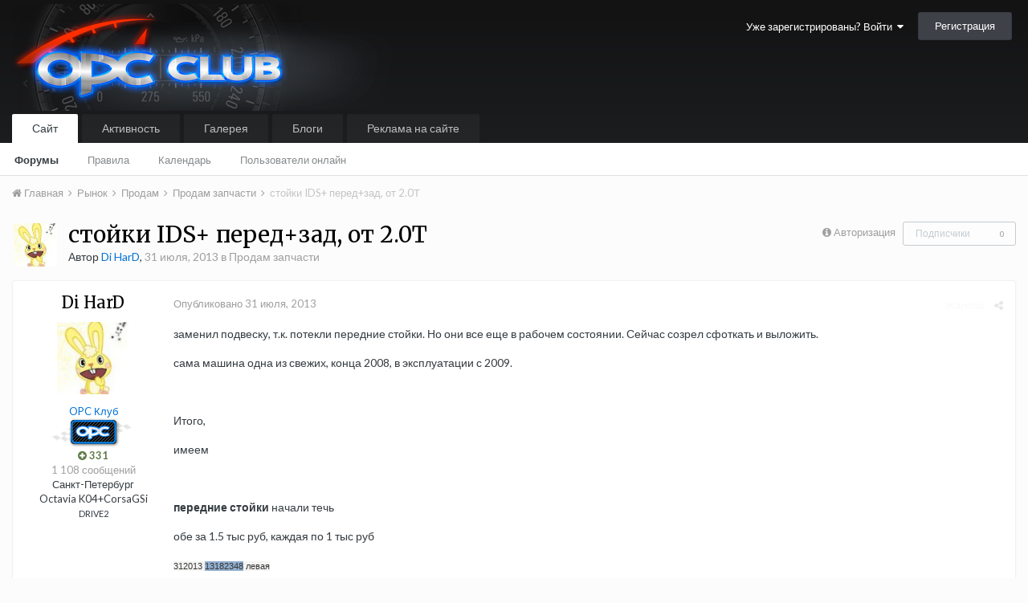

--- FILE ---
content_type: text/html;charset=UTF-8
request_url: https://opc-club.ru/vb/topic/29380-%D1%81%D1%82%D0%BE%D0%B9%D0%BA%D0%B8-ids-%D0%BF%D0%B5%D1%80%D0%B5%D0%B4%D0%B7%D0%B0%D0%B4-%D0%BE%D1%82-20%D1%82/
body_size: 16708
content:
<!DOCTYPE html>
<html lang="ru-RU" dir="ltr">
	<head>
		<title>стойки IDS+ перед+зад, от 2.0Т - Продам запчасти - OPC Клуб</title>
		
			<script>
  (function(i,s,o,g,r,a,m){i['GoogleAnalyticsObject']=r;i[r]=i[r]||function(){
  (i[r].q=i[r].q||[]).push(arguments)},i[r].l=1*new Date();a=s.createElement(o),
  m=s.getElementsByTagName(o)[0];a.async=1;a.src=g;m.parentNode.insertBefore(a,m)
  })(window,document,'script','//www.google-analytics.com/analytics.js','ga');

  ga('create', 'UA-25483691-1', 'auto');
  ga('send', 'pageview');

</script>
		
		<!--[if lt IE 9]>
			<link rel="stylesheet" type="text/css" href="https://opc-club.ru/vb/uploads/css_built_13/5e61784858ad3c11f00b5706d12afe52_ie8.css.5532d1f56b70a0771de676f7f3913957.css">
		    <script src="//opc-club.ru/vb/applications/core/interface/html5shiv/html5shiv.js"></script>
		<![endif]-->
		
<meta charset="utf-8">

	<meta name="viewport" content="width=device-width, initial-scale=1">


	
	
		<meta property="og:image" content="https://opc-club.ru/vb/uploads/monthly_2016_03/share_logo.jpg.8b933b0046445da31d854f350fda4c99.jpg">
	


	<meta name="twitter:card" content="summary_large_image" />



	
		
			
				<meta property="og:title" content="стойки IDS+ перед+зад, от 2.0Т">
			
		
	

	
		
			
				<meta property="og:type" content="object">
			
		
	

	
		
			
				<meta property="og:url" content="https://opc-club.ru/vb/topic/29380-%D1%81%D1%82%D0%BE%D0%B9%D0%BA%D0%B8-ids-%D0%BF%D0%B5%D1%80%D0%B5%D0%B4%D0%B7%D0%B0%D0%B4-%D0%BE%D1%82-20%D1%82/">
			
		
	

	
		
			
				<meta name="description" content="заменил подвеску, т.к. потекли передние стойки. Но они все еще в рабочем состоянии. Сейчас созрел сфоткать и выложить.сама машина одна из свежих, конца 2008, в эксплуатации с 2009. Итого, имеем передние стойки начали течьобе за 1.5 тыс руб, каждая по 1 тыс руб312013 13182348 левая312014 13182349 ...">
			
		
	

	
		
			
				<meta property="og:description" content="заменил подвеску, т.к. потекли передние стойки. Но они все еще в рабочем состоянии. Сейчас созрел сфоткать и выложить.сама машина одна из свежих, конца 2008, в эксплуатации с 2009. Итого, имеем передние стойки начали течьобе за 1.5 тыс руб, каждая по 1 тыс руб312013 13182348 левая312014 13182349 ...">
			
		
	

	
		
			
				<meta property="og:updated_time" content="2013-09-05T14:59:23Z">
			
		
	

	
		
			
				<meta property="og:site_name" content="OPC Клуб">
			
		
	

	
		
			
				<meta property="og:locale" content="ru_RU">
			
		
	


	
		<link rel="canonical" href="https://opc-club.ru/vb/topic/29380-%D1%81%D1%82%D0%BE%D0%B9%D0%BA%D0%B8-ids-%D0%BF%D0%B5%D1%80%D0%B5%D0%B4%D0%B7%D0%B0%D0%B4-%D0%BE%D1%82-20%D1%82/" />
	




<link rel="manifest" href="https://opc-club.ru/vb/manifest.webmanifest/">
<meta name="msapplication-config" content="https://opc-club.ru/vb/browserconfig.xml/">
<meta name="msapplication-starturl" content="/">
<meta name="application-name" content="OPC Клуб">
<meta name="apple-mobile-web-app-title" content="OPC Клуб">

	<meta name="theme-color" content="#3d6594">






		


	
		
			<link href="https://fonts.googleapis.com/css?family=Merriweather:300,300i,400,400i,700,700i" rel="stylesheet" referrerpolicy="origin">
		
		
			<link href="https://fonts.googleapis.com/css?family=Lato:300,300i,400,400i,700,700i" rel="stylesheet" referrerpolicy="origin">
		
	



	<link rel='stylesheet' href='https://opc-club.ru/vb/uploads/css_built_13/341e4a57816af3ba440d891ca87450ff_framework.css.84d984936719397eb1b6227379ac7a73.css?v=4f9886d8dd' media='all'>

	<link rel='stylesheet' href='https://opc-club.ru/vb/uploads/css_built_13/05e81b71abe4f22d6eb8d1a929494829_responsive.css.e772d548ea2dfd941c633b09b116ea35.css?v=4f9886d8dd' media='all'>

	<link rel='stylesheet' href='https://opc-club.ru/vb/uploads/css_built_13/20446cf2d164adcc029377cb04d43d17_flags.css.40d24de7933b0742f284912e1b58aeb9.css?v=4f9886d8dd' media='all'>

	<link rel='stylesheet' href='https://opc-club.ru/vb/uploads/css_built_13/90eb5adf50a8c640f633d47fd7eb1778_core.css.783b5639978166bebe8cc083e9e1ba55.css?v=4f9886d8dd' media='all'>

	<link rel='stylesheet' href='https://opc-club.ru/vb/uploads/css_built_13/5a0da001ccc2200dc5625c3f3934497d_core_responsive.css.0ca8950a800a27413733908bd1c48b6e.css?v=4f9886d8dd' media='all'>

	<link rel='stylesheet' href='https://opc-club.ru/vb/uploads/css_built_13/62e269ced0fdab7e30e026f1d30ae516_forums.css.cd755668e26d7a4e6554fdbbd7461af6.css?v=4f9886d8dd' media='all'>

	<link rel='stylesheet' href='https://opc-club.ru/vb/uploads/css_built_13/76e62c573090645fb99a15a363d8620e_forums_responsive.css.c19123330b0dd0e3154f9ba745069acc.css?v=4f9886d8dd' media='all'>




<link rel='stylesheet' href='https://opc-club.ru/vb/uploads/css_built_13/258adbb6e4f3e83cd3b355f84e3fa002_custom.css.f152dcc5312634c5203b3702be44929f.css?v=4f9886d8dd' media='all'>



		
		

	</head>
	<body class='ipsApp ipsApp_front ipsJS_none ipsClearfix' data-controller='core.front.core.app' data-message="" data-pageApp='forums' data-pageLocation='front' data-pageModule='forums' data-pageController='topic' data-pageID='29380'>
		<a href='#elContent' class='ipsHide' title='Перейти к основному содержанию на этой странице' accesskey='m'>Перейти к содержанию</a>
		<div id='ipsLayout_header' class='ipsClearfix'>
			





			
<ul id='elMobileNav' class='ipsList_inline ipsResponsive_hideDesktop ipsResponsive_block' data-controller='core.front.core.mobileNav'>
	
		
			
			
				
				
			
				
				
			
				
					<li id='elMobileBreadcrumb'>
						<a href='https://opc-club.ru/vb/forum/147-%D0%BF%D1%80%D0%BE%D0%B4%D0%B0%D0%BC-%D0%B7%D0%B0%D0%BF%D1%87%D0%B0%D1%81%D1%82%D0%B8/'>
							<span>Продам запчасти</span>
						</a>
					</li>
				
				
			
				
				
			
		
	
	
	
	<li class='ipsHide'>
		<a data-action="defaultStream" class='ipsType_light'  href='https://opc-club.ru/vb/discover/29/'><i class='icon-newspaper'></i></a>
	</li>

	

	
	<li data-ipsDrawer data-ipsDrawer-drawerElem='#elMobileDrawer'>
		<a href='#'>
			
			
				
			
			
			
			<i class='fa fa-navicon'></i>
		</a>
	</li>
</ul>
			<header>
				<div class='ipsLayout_container'>
					


<a href='https://opc-club.ru/vb/' id='elLogo' accesskey='1'><img src="https://opc-club.ru/vb/uploads/monthly_2019_06/logo_main.png.d836a79e7b21f658258112cd41c18a2a.png" alt='OPC Клуб'></a>

					

	<ul id="elUserNav" class="ipsList_inline cSignedOut ipsClearfix ipsResponsive_hidePhone ipsResponsive_block">
		
		<li id="elSignInLink">
			<a href="https://opc-club.ru/vb/login/" data-ipsmenu-closeonclick="false" data-ipsmenu id="elUserSignIn">
				Уже зарегистрированы? Войти  <i class="fa fa-caret-down"></i>
			</a>
			
<div id='elUserSignIn_menu' class='ipsMenu ipsMenu_auto ipsHide'>
	<form accept-charset='utf-8' method='post' action='https://opc-club.ru/vb/login/' data-controller="core.global.core.login">
		<input type="hidden" name="csrfKey" value="87f9fd3008481437932e4cd366fcaac1">
		<input type="hidden" name="ref" value="aHR0cHM6Ly9vcGMtY2x1Yi5ydS92Yi90b3BpYy8yOTM4MC0lRDElODElRDElODIlRDAlQkUlRDAlQjklRDAlQkElRDAlQjgtaWRzLSVEMCVCRiVEMCVCNSVEMSU4MCVEMCVCNSVEMCVCNCVEMCVCNyVEMCVCMCVEMCVCNC0lRDAlQkUlRDElODItMjAlRDElODIv">
		<div data-role="loginForm">
			
			
			
				
<div class="ipsPad ipsForm ipsForm_vertical">
	<h4 class="ipsType_sectionHead">Войти</h4>
	<br><br>
	<ul class='ipsList_reset'>
		<li class="ipsFieldRow ipsFieldRow_noLabel ipsFieldRow_fullWidth">
			
			
				<input type="text" placeholder="Отображаемое имя или  email адрес" name="auth" autocomplete="email">
			
		</li>
		<li class="ipsFieldRow ipsFieldRow_noLabel ipsFieldRow_fullWidth">
			<input type="password" placeholder="Пароль" name="password" autocomplete="current-password">
		</li>
		<li class="ipsFieldRow ipsFieldRow_checkbox ipsClearfix">
			<span class="ipsCustomInput">
				<input type="checkbox" name="remember_me" id="remember_me_checkbox" value="1" checked aria-checked="true">
				<span></span>
			</span>
			<div class="ipsFieldRow_content">
				<label class="ipsFieldRow_label" for="remember_me_checkbox">Запомнить</label>
				<span class="ipsFieldRow_desc">Не рекомендуется для компьютеров с общим доступом</span>
			</div>
		</li>
		
		<li class="ipsFieldRow ipsFieldRow_fullWidth">
			<br>
			<button type="submit" name="_processLogin" value="usernamepassword" class="ipsButton ipsButton_primary ipsButton_small" id="elSignIn_submit">Войти</button>
			
				<br>
				<p class="ipsType_right ipsType_small">
					
						<a href='https://opc-club.ru/vb/lostpassword/' data-ipsDialog data-ipsDialog-title='Забыли пароль?'>
					
					Забыли пароль?</a>
				</p>
			
		</li>
	</ul>
</div>
			
		</div>
	</form>
</div>
		</li>
		
			<li>
				
					<a href="https://opc-club.ru/vb/register/"  id="elRegisterButton" class="ipsButton ipsButton_normal ipsButton_primary">Регистрация</a>
				
			</li>
		
	</ul>

				</div>
			</header>
			

	<nav data-controller='core.front.core.navBar' class=''>
		<div class='ipsNavBar_primary ipsLayout_container  ipsClearfix'>
			

			<ul data-role="primaryNavBar" class='ipsResponsive_showDesktop ipsResponsive_block'>
				


	
		
		
			
		
		<li class='ipsNavBar_active' data-active id='elNavSecondary_1' data-role="navBarItem" data-navApp="core" data-navExt="CustomItem">
			
			
				<a href="https://opc-club.ru/vb/"  data-navItem-id="1" data-navDefault>
					Сайт
				</a>
			
			
				<ul class='ipsNavBar_secondary ' data-role='secondaryNavBar'>
					


	
		
		
			
		
		<li class='ipsNavBar_active' data-active id='elNavSecondary_33' data-role="navBarItem" data-navApp="forums" data-navExt="Forums">
			
			
				<a href="https://opc-club.ru/vb/"  data-navItem-id="33" data-navDefault>
					Форумы
				</a>
			
			
		</li>
	
	

	
		
		
		<li  id='elNavSecondary_26' data-role="navBarItem" data-navApp="core" data-navExt="Guidelines">
			
			
				<a href="https://opc-club.ru/vb/guidelines/"  data-navItem-id="26" >
					Правила
				</a>
			
			
		</li>
	
	

	
		
		
		<li  id='elNavSecondary_9' data-role="navBarItem" data-navApp="calendar" data-navExt="Calendar">
			
			
				<a href="https://opc-club.ru/vb/calendar/"  data-navItem-id="9" >
					Календарь
				</a>
			
			
		</li>
	
	

	
		
		
		<li  id='elNavSecondary_28' data-role="navBarItem" data-navApp="core" data-navExt="OnlineUsers">
			
			
				<a href="https://opc-club.ru/vb/online/"  data-navItem-id="28" >
					Пользователи онлайн
				</a>
			
			
		</li>
	
	

					<li class='ipsHide' id='elNavigationMore_1' data-role='navMore'>
						<a href='#' data-ipsMenu data-ipsMenu-appendTo='#elNavigationMore_1' id='elNavigationMore_1_dropdown'>Больше <i class='fa fa-caret-down'></i></a>
						<ul class='ipsHide ipsMenu ipsMenu_auto' id='elNavigationMore_1_dropdown_menu' data-role='moreDropdown'></ul>
					</li>
				</ul>
			
		</li>
	
	

	
		
		
		<li  id='elNavSecondary_2' data-role="navBarItem" data-navApp="core" data-navExt="CustomItem">
			
			
				<a href="https://opc-club.ru/vb/discover/"  data-navItem-id="2" >
					Активность
				</a>
			
			
				<ul class='ipsNavBar_secondary ipsHide' data-role='secondaryNavBar'>
					


	
		
		
		<li  id='elNavSecondary_36' data-role="navBarItem" data-navApp="core" data-navExt="AllActivity">
			
			
				<a href="https://opc-club.ru/vb/discover/"  data-navItem-id="36" >
					Активность
				</a>
			
			
		</li>
	
	

	
		
		
		<li  id='elNavSecondary_3' data-role="navBarItem" data-navApp="core" data-navExt="YourActivityStreamsItem">
			
			
				<a href="https://opc-club.ru/vb/discover/29/"  data-navItem-id="3" >
					Новое на форумах
				</a>
			
			
		</li>
	
	

	
		
		
		<li  id='elNavSecondary_35' data-role="navBarItem" data-navApp="core" data-navExt="YourActivityStreamsItem">
			
			
				<a href="https://opc-club.ru/vb/discover/28/"  data-navItem-id="35" >
					Новые фотографии
				</a>
			
			
		</li>
	
	

	
		
		
		<li  id='elNavSecondary_5' data-role="navBarItem" data-navApp="core" data-navExt="YourActivityStreamsItem">
			
			
				<a href="https://opc-club.ru/vb/discover/unread/"  data-navItem-id="5" >
					Непрочитанный контент
				</a>
			
			
		</li>
	
	

	
		
		
		<li  id='elNavSecondary_6' data-role="navBarItem" data-navApp="core" data-navExt="YourActivityStreamsItem">
			
			
				<a href="https://opc-club.ru/vb/discover/content-started/"  data-navItem-id="6" >
					Созданный мной контент
				</a>
			
			
		</li>
	
	

	
		
		
		<li  id='elNavSecondary_7' data-role="navBarItem" data-navApp="core" data-navExt="Search">
			
			
				<a href="https://opc-club.ru/vb/search/"  data-navItem-id="7" >
					Поиск
				</a>
			
			
		</li>
	
	

	
		
		
		<li  id='elNavSecondary_4' data-role="navBarItem" data-navApp="core" data-navExt="YourActivityStreams">
			
			
				<a href="#" id="elNavigation_4" data-ipsMenu data-ipsMenu-appendTo='#elNavSecondary_2' data-ipsMenu-activeClass='ipsNavActive_menu' data-navItem-id="4" >
					Ленты моей активности <i class="fa fa-caret-down"></i>
				</a>
				<ul id="elNavigation_4_menu" class="ipsMenu ipsMenu_auto ipsHide">
					

	
		
			<li class='ipsMenu_item' data-streamid='29'>
				<a href='https://opc-club.ru/vb/discover/29/' >
					Новое на форумах
				</a>
			</li>
		
	

	
		
			<li class='ipsMenu_item' data-streamid='28'>
				<a href='https://opc-club.ru/vb/discover/28/' >
					Новые фотографии
				</a>
			</li>
		
	

	
		
			<li class='ipsMenu_item' data-streamid='30'>
				<a href='https://opc-club.ru/vb/discover/30/' >
					Новые записи блогов наших машин
				</a>
			</li>
		
	

				</ul>
			
			
		</li>
	
	

					<li class='ipsHide' id='elNavigationMore_2' data-role='navMore'>
						<a href='#' data-ipsMenu data-ipsMenu-appendTo='#elNavigationMore_2' id='elNavigationMore_2_dropdown'>Больше <i class='fa fa-caret-down'></i></a>
						<ul class='ipsHide ipsMenu ipsMenu_auto' id='elNavigationMore_2_dropdown_menu' data-role='moreDropdown'></ul>
					</li>
				</ul>
			
		</li>
	
	

	
		
		
		<li  id='elNavSecondary_29' data-role="navBarItem" data-navApp="gallery" data-navExt="Gallery">
			
			
				<a href="https://opc-club.ru/vb/gallery/"  data-navItem-id="29" >
					Галерея
				</a>
			
			
		</li>
	
	

	
		
		
		<li  id='elNavSecondary_10' data-role="navBarItem" data-navApp="blog" data-navExt="Blogs">
			
			
				<a href="https://opc-club.ru/vb/blogs/"  data-navItem-id="10" >
					Блоги
				</a>
			
			
		</li>
	
	

	
		
		
		<li  id='elNavSecondary_11' data-role="navBarItem" data-navApp="nexus" data-navExt="Store">
			
			
				<a href="https://opc-club.ru/vb/store/"  data-navItem-id="11" >
					Реклама на сайте
				</a>
			
			
				<ul class='ipsNavBar_secondary ipsHide' data-role='secondaryNavBar'>
					


	
		
		
		<li  id='elNavSecondary_12' data-role="navBarItem" data-navApp="nexus" data-navExt="Donations">
			
			
				<a href="https://opc-club.ru/vb/clients/donations/"  data-navItem-id="12" >
					Пожертвования
				</a>
			
			
		</li>
	
	

	
		
		
		<li  id='elNavSecondary_13' data-role="navBarItem" data-navApp="nexus" data-navExt="Orders">
			
			
				<a href="https://opc-club.ru/vb/clients/orders/"  data-navItem-id="13" >
					Заказы
				</a>
			
			
		</li>
	
	

	
		
		
		<li  id='elNavSecondary_14' data-role="navBarItem" data-navApp="nexus" data-navExt="Purchases">
			
			
				<a href="https://opc-club.ru/vb/clients/purchases/"  data-navItem-id="14" >
					Покупки
				</a>
			
			
		</li>
	
	

	
		
		
		<li  id='elNavSecondary_15' data-role="navBarItem" data-navApp="core" data-navExt="Menu">
			
			
				<a href="#" id="elNavigation_15" data-ipsMenu data-ipsMenu-appendTo='#elNavSecondary_11' data-ipsMenu-activeClass='ipsNavActive_menu' data-navItem-id="15" >
					Мои данные <i class="fa fa-caret-down"></i>
				</a>
				<ul id="elNavigation_15_menu" class="ipsMenu ipsMenu_auto ipsHide">
					

	
		
			<li class='ipsMenu_item' >
				<a href='https://opc-club.ru/vb/clients/info/' >
					Персональная информация
				</a>
			</li>
		
	

	
		
			<li class='ipsMenu_item' >
				<a href='https://opc-club.ru/vb/clients/addresses/' >
					Адреса
				</a>
			</li>
		
	

	

	

	

	
		
			<li class='ipsMenu_item' >
				<a href='https://opc-club.ru/vb/clients/alternative-contacts/' >
					Альтернативные контакты
				</a>
			</li>
		
	

	

				</ul>
			
			
		</li>
	
	

	
		
		
		<li  id='elNavSecondary_24' data-role="navBarItem" data-navApp="nexus" data-navExt="Support">
			
			
				<a href="https://opc-club.ru/vb/support/"  data-navItem-id="24" >
					Поддержка
				</a>
			
			
		</li>
	
	

	
	

					<li class='ipsHide' id='elNavigationMore_11' data-role='navMore'>
						<a href='#' data-ipsMenu data-ipsMenu-appendTo='#elNavigationMore_11' id='elNavigationMore_11_dropdown'>Больше <i class='fa fa-caret-down'></i></a>
						<ul class='ipsHide ipsMenu ipsMenu_auto' id='elNavigationMore_11_dropdown_menu' data-role='moreDropdown'></ul>
					</li>
				</ul>
			
		</li>
	
	

	
	

	
	

	
	

	
	

	
	

				<li class='ipsHide' id='elNavigationMore' data-role='navMore'>
					<a href='#' data-ipsMenu data-ipsMenu-appendTo='#elNavigationMore' id='elNavigationMore_dropdown'>Больше</a>
					<ul class='ipsNavBar_secondary ipsHide' data-role='secondaryNavBar'>
						<li class='ipsHide' id='elNavigationMore_more' data-role='navMore'>
							<a href='#' data-ipsMenu data-ipsMenu-appendTo='#elNavigationMore_more' id='elNavigationMore_more_dropdown'>Больше <i class='fa fa-caret-down'></i></a>
							<ul class='ipsHide ipsMenu ipsMenu_auto' id='elNavigationMore_more_dropdown_menu' data-role='moreDropdown'></ul>
						</li>
					</ul>
				</li>
			</ul>
		</div>
	</nav>

		</div>
		<main id='ipsLayout_body' class='ipsLayout_container'>
			<div id='ipsLayout_contentArea'>
				<div id='ipsLayout_contentWrapper'>
					
<nav class='ipsBreadcrumb ipsBreadcrumb_top ipsFaded_withHover'>
	

	<ul class='ipsList_inline ipsPos_right'>
		
		<li  class='ipsHide'>
			<a data-action="defaultStream" class='ipsType_light '  href='https://opc-club.ru/vb/discover/29/'><i class='icon-newspaper'></i> <span>Новое на форумах</span></a>
		</li>
		
	</ul>

	<ul data-role="breadcrumbList">
		<li>
			<a title="Главная" href='https://opc-club.ru/vb/'>
				<span><i class='fa fa-home'></i> Главная <i class='fa fa-angle-right'></i></span>
			</a>
		</li>
		
		
			<li>
				
					<a href='https://opc-club.ru/vb/forum/260-%D1%80%D1%8B%D0%BD%D0%BE%D0%BA/'>
						<span>Рынок <i class='fa fa-angle-right'></i></span>
					</a>
				
			</li>
		
			<li>
				
					<a href='https://opc-club.ru/vb/forum/262-%D0%BF%D1%80%D0%BE%D0%B4%D0%B0%D0%BC/'>
						<span>Продам <i class='fa fa-angle-right'></i></span>
					</a>
				
			</li>
		
			<li>
				
					<a href='https://opc-club.ru/vb/forum/147-%D0%BF%D1%80%D0%BE%D0%B4%D0%B0%D0%BC-%D0%B7%D0%B0%D0%BF%D1%87%D0%B0%D1%81%D1%82%D0%B8/'>
						<span>Продам запчасти <i class='fa fa-angle-right'></i></span>
					</a>
				
			</li>
		
			<li>
				
					стойки IDS+ перед+зад, от 2.0Т
				
			</li>
		
	</ul>
</nav>
					
					<div id='ipsLayout_mainArea'>
						<a id='elContent'></a>
						
						
						
						

	




						






<div class="ipsPageHeader ipsClearfix">
	
		<div class='ipsPos_right ipsResponsive_noFloat ipsResponsive_hidePhone'>
			

<div data-followApp='forums' data-followArea='topic' data-followID='29380' data-controller='core.front.core.followButton'>
	
		<span class='ipsType_light ipsType_blendLinks ipsResponsive_hidePhone ipsResponsive_inline'><i class='fa fa-info-circle'></i> <a href='https://opc-club.ru/vb/login/' title='Перейти на страницу авторизации'>Авторизация</a>&nbsp;&nbsp;</span>
	
	

	<div class="ipsFollow ipsPos_middle ipsButton ipsButton_link ipsButton_verySmall ipsButton_disabled" data-role="followButton">
		
			<span>Подписчики</span>
			<span class='ipsCommentCount'>0</span>
		
	</div>

</div>
		</div>
		<div class='ipsPos_right ipsResponsive_noFloat ipsResponsive_hidePhone'>
			



		</div>
		
	
	<div class='ipsPhotoPanel ipsPhotoPanel_small ipsPhotoPanel_notPhone ipsClearfix'>
		

	<span class='ipsUserPhoto ipsUserPhoto_small '>
		<img src='https://opc-club.ru/vb/uploads/profile/photo-thumb-6329.jpg' alt='Di HarD'>
	</span>

		<div>
			<h1 class='ipsType_pageTitle ipsContained_container'>
				

				
				
					<span class='ipsType_break ipsContained'>
						<span>стойки IDS+ перед+зад, от 2.0Т</span>
					</span>
				
			</h1>
			
			<p class='ipsType_reset ipsType_blendLinks '>
				<span class='ipsType_normal'>
				
					Автор 

<span style='color:#0072d6'>Di HarD</span>,  <span class='ipsType_light'><time datetime='2013-07-31T19:33:43Z' title='31.07.2013 19:33 ' data-short='12 г'>31 июля, 2013</time> в <a href="https://opc-club.ru/vb/forum/147-%D0%BF%D1%80%D0%BE%D0%B4%D0%B0%D0%BC-%D0%B7%D0%B0%D0%BF%D1%87%D0%B0%D1%81%D1%82%D0%B8/">Продам запчасти</a></span>
				
				</span>
				<br>
			</p>
			
		</div>
	</div>
</div>








<div class='ipsClearfix'>
	
	
	<ul class="ipsToolList ipsToolList_horizontal ipsClearfix ipsSpacer_both ipsResponsive_hidePhone">
		
		
		
	</ul>
</div>

<div data-controller='core.front.core.commentFeed,forums.front.topic.view, core.front.core.ignoredComments' data-autoPoll data-baseURL='https://opc-club.ru/vb/topic/29380-%D1%81%D1%82%D0%BE%D0%B9%D0%BA%D0%B8-ids-%D0%BF%D0%B5%D1%80%D0%B5%D0%B4%D0%B7%D0%B0%D0%B4-%D0%BE%D1%82-20%D1%82/' data-lastPage data-feedID='topic-29380' class='cTopic ipsClear ipsSpacer_top'>
	
			
	

	

<div data-controller='core.front.core.recommendedComments' data-url='https://opc-club.ru/vb/topic/29380-%D1%81%D1%82%D0%BE%D0%B9%D0%BA%D0%B8-ids-%D0%BF%D0%B5%D1%80%D0%B5%D0%B4%D0%B7%D0%B0%D0%B4-%D0%BE%D1%82-20%D1%82/?recommended=comments' class='ipsAreaBackground ipsPad ipsBox ipsBox_transparent ipsSpacer_bottom ipsRecommendedComments ipsHide'>
	<div data-role="recommendedComments">
		<h2 class='ipsType_sectionHead ipsType_large'>Рекомендуемые сообщения</h2>
		
	</div>
</div>
	
	<div id="elPostFeed" data-role='commentFeed' data-controller='core.front.core.moderation' >
		<form action="https://opc-club.ru/vb/topic/29380-%D1%81%D1%82%D0%BE%D0%B9%D0%BA%D0%B8-ids-%D0%BF%D0%B5%D1%80%D0%B5%D0%B4%D0%B7%D0%B0%D0%B4-%D0%BE%D1%82-20%D1%82/?csrfKey=87f9fd3008481437932e4cd366fcaac1&amp;do=multimodComment" method="post" data-ipsPageAction data-role='moderationTools'>
			
			
				
					
					
					




<a id='comment-664110'></a>
<article  id='elComment_664110' class='cPost ipsBox  ipsComment  ipsComment_parent ipsClearfix ipsClear ipsColumns ipsColumns_noSpacing ipsColumns_collapsePhone   '>
	

	<div class='cAuthorPane cAuthorPane_mobile ipsResponsive_showPhone ipsResponsive_block'>
		<h3 class='ipsType_sectionHead cAuthorPane_author ipsResponsive_showPhone ipsResponsive_inlineBlock ipsType_break ipsType_blendLinks ipsTruncate ipsTruncate_line'>
			

<span style='color:#0072d6'>Di HarD</span>
			<span class='ipsResponsive_showPhone ipsResponsive_inline'>&nbsp;&nbsp;

	
		<span title="Общая репутация пользователя" data-ipsTooltip class='ipsRepBadge ipsRepBadge_positive'>
	
			<i class='fa fa-plus-circle'></i> 331
	
		</span>
	
</span>
		</h3>
		<div class='cAuthorPane_photo'>
			

	<span class='ipsUserPhoto ipsUserPhoto_large '>
		<img src='https://opc-club.ru/vb/uploads/profile/photo-thumb-6329.jpg' alt='Di HarD'>
	</span>

		</div>
	</div>
	<aside class='ipsComment_author cAuthorPane ipsColumn ipsColumn_medium ipsResponsive_hidePhone'>
		<h3 class='ipsType_sectionHead cAuthorPane_author ipsType_blendLinks ipsType_break'><strong>

Di HarD
			</strong> <span class='ipsResponsive_showPhone ipsResponsive_inline'>&nbsp;&nbsp;

	
		<span title="Общая репутация пользователя" data-ipsTooltip class='ipsRepBadge ipsRepBadge_positive'>
	
			<i class='fa fa-plus-circle'></i> 331
	
		</span>
	
</span></h3>

		<ul class='cAuthorPane_info ipsList_reset'>
			
			

			<li class='cAuthorPane_photo'>
				

	<span class='ipsUserPhoto ipsUserPhoto_large '>
		<img src='https://opc-club.ru/vb/uploads/profile/photo-thumb-6329.jpg' alt='Di HarD'>
	</span>

			</li>
			<li><span style='color:#0072d6'>OPC Клуб</span></li>
			
				<li><img src='https://opc-club.ru/vb/uploads/monthly_2016_03/club.png.8dae8c59015bd3274e55424984d3d10c.png' alt='' class='cAuthorGroupIcon'></li>
			
			
				<li>

	
		<span title="Общая репутация пользователя" data-ipsTooltip class='ipsRepBadge ipsRepBadge_positive'>
	
			<i class='fa fa-plus-circle'></i> 331
	
		</span>
	
</li>
				<li class='ipsType_light'>1 108 сообщений</li>
				
				

	
	<li class='ipsResponsive_hidePhone ipsType_break'>
		
Санкт-Петербург
	</li>
	
	<li class='ipsResponsive_hidePhone ipsType_break'>
		
Octavia K04+CorsaGSi
	</li>
	
	<li class='ipsResponsive_hidePhone ipsType_break'>
		
<span class="fc" style="font-size:11px;"><a href="https://www.drive2.ru/r/skoda/467521965930841037/ "target="_blank">DRIVE2</a></span>
	</li>
	

			
		</ul>
	</aside>
	<div class='ipsColumn ipsColumn_fluid'>
		

<div id='comment-664110_wrap' data-controller='core.front.core.comment' data-commentApp='forums' data-commentType='forums' data-commentID="664110" data-quoteData='{&quot;userid&quot;:6329,&quot;username&quot;:&quot;Di HarD&quot;,&quot;timestamp&quot;:1375299223,&quot;contentapp&quot;:&quot;forums&quot;,&quot;contenttype&quot;:&quot;forums&quot;,&quot;contentid&quot;:29380,&quot;contentclass&quot;:&quot;forums_Topic&quot;,&quot;contentcommentid&quot;:664110}' class='ipsComment_content ipsType_medium  ipsFaded_withHover'>
	

	<div class='ipsComment_meta ipsType_light'>
		<div class='ipsPos_right ipsType_light ipsType_reset ipsFaded ipsFaded_more ipsType_blendLinks'>
			<ul class='ipsList_inline ipsComment_tools'>
				
					<li><a href='https://opc-club.ru/vb/topic/29380-%D1%81%D1%82%D0%BE%D0%B9%D0%BA%D0%B8-ids-%D0%BF%D0%B5%D1%80%D0%B5%D0%B4%D0%B7%D0%B0%D0%B4-%D0%BE%D1%82-20%D1%82/?do=reportComment&amp;comment=664110' data-ipsDialog data-ipsDialog-remoteSubmit data-ipsDialog-size='medium' data-ipsDialog-flashMessage='Спасибо за вашу жалобу' data-ipsDialog-title="Жалоба" data-action='reportComment' title='Пожаловаться на контент' class='ipsFaded ipsFaded_more'><span class='ipsResponsive_showPhone ipsResponsive_inline'><i class='fa fa-flag'></i></span><span class='ipsResponsive_hidePhone ipsResponsive_inline'>Жалоба</span></a></li>
				
				
				
					<li><a class='ipsType_blendLinks' href='https://opc-club.ru/vb/topic/29380-%D1%81%D1%82%D0%BE%D0%B9%D0%BA%D0%B8-ids-%D0%BF%D0%B5%D1%80%D0%B5%D0%B4%D0%B7%D0%B0%D0%B4-%D0%BE%D1%82-20%D1%82/' data-ipsTooltip title='Поделиться сообщением' data-ipsMenu data-ipsMenu-closeOnClick='false' id='elSharePost_664110' data-role='shareComment'><i class='fa fa-share-alt'></i></a></li>
				
				
			</ul>
		</div>

		<div class='ipsType_reset'>
			<a href='https://opc-club.ru/vb/topic/29380-%D1%81%D1%82%D0%BE%D0%B9%D0%BA%D0%B8-ids-%D0%BF%D0%B5%D1%80%D0%B5%D0%B4%D0%B7%D0%B0%D0%B4-%D0%BE%D1%82-20%D1%82/?do=findComment&amp;comment=664110' class='ipsType_blendLinks'>Опубликовано <time datetime='2013-07-31T19:33:43Z' title='31.07.2013 19:33 ' data-short='12 г'>31 июля, 2013</time></a>
			<span class='ipsResponsive_hidePhone'>
				
				
			</span>
		</div>
	</div>

	


	<div class='cPost_contentWrap ipsPad'>
		
		<div data-role='commentContent' class='ipsType_normal ipsType_richText ipsContained' data-controller='core.front.core.lightboxedImages'>
			
<p>заменил подвеску, т.к. потекли передние стойки. Но они все еще в рабочем состоянии. Сейчас созрел сфоткать и выложить.</p><p>сама машина одна из свежих, конца 2008, в эксплуатации с 2009.</p><p> </p><p>Итого, </p><p>имеем</p><p> </p><p><strong>передние стойки</strong> начали течь</p><p>обе за 1.5 тыс руб, каждая по 1 тыс руб</p><p><span style="color:rgb(54,54,54);font-family:Tahoma, Arial, Helvetica, sans-serif;font-size:11px;background-color:rgb(244,244,242);">312013 </span><span style="background-color:rgb(146,175,207);color:rgb(54,54,54);font-family:Tahoma, Arial, Helvetica, sans-serif;font-size:11px;">13182348</span><span style="background-color:rgb(244,244,242);color:rgb(54,54,54);font-family:Tahoma, Arial, Helvetica, sans-serif;font-size:11px;"> левая</span></p><p><span style="color:rgb(54,54,54);font-family:Tahoma, Arial, Helvetica, sans-serif;font-size:11px;background-color:rgb(244,244,242);">312014 </span><span style="background-color:rgb(146,175,207);color:rgb(54,54,54);font-family:Tahoma, Arial, Helvetica, sans-serif;font-size:11px;">13182349</span><span style="background-color:rgb(244,244,242);color:rgb(54,54,54);font-family:Tahoma, Arial, Helvetica, sans-serif;font-size:11px;"> правая</span></p><p> </p><p><strong>задние стойки, состояние идеальное</strong>, не стучат, не текут</p><p>обе за 2 тыс руб, каждая по 1 тыс руб</p><p><span style="color:rgb(54,54,54);font-family:Tahoma, Arial, Helvetica, sans-serif;font-size:10.909090995788574px;background-color:rgb(244,244,242);">0436352левая</span></p><p><span style="color:rgb(54,54,54);font-family:Tahoma, Arial, Helvetica, sans-serif;font-size:10.909090995788574px;background-color:rgb(244,244,242);">0436353 правая</span></p><p> </p><p><strike><strong>пружины от 2.0Т</strong>, передние + задние, в отличном состояни.</strike></p><p><strike>комплект 4 шт., 3 тыс. руб</strike></p><p> </p><p><strike><strong>датчики с передних стоек</strong> (в брони за <strong><a href="http://opc-club.ru/vb/index.php?/profile/9044-fisher/">Fisher</a></strong>) если нужны, пишите. </strike></p><p><strike>оба за 1.5 тыс руб, каждый по 1 тыс руб.</strike></p><p> </p><p>Также есть все блок от ids+, они тоже продаются. Если кому нужно, пишите.</p><p> </p><p>тел. +7 911 132 ЧЧ 92, Алексей или через л.с.</p><p><a class="ipsAttachLink ipsAttachLink_image" href="https://opc-club.ru/vb/uploads/monthly_07_2013/post-6329-0-63971300-1375299105.jpg" rel="external"><img src="https://opc-club.ru/vb/uploads/monthly_07_2013/post-6329-0-63971300-1375299105_thumb.jpg" data-fileid="71616" class="ipsImage ipsImage_thumbnailed" alt="post-6329-0-63971300-1375299105_thumb.jp"></a></p><p><a class="ipsAttachLink ipsAttachLink_image" href="https://opc-club.ru/vb/uploads/monthly_07_2013/post-6329-0-47320100-1375299106.jpg" rel="external"><img src="https://opc-club.ru/vb/uploads/monthly_07_2013/post-6329-0-47320100-1375299106_thumb.jpg" data-fileid="71617" class="ipsImage ipsImage_thumbnailed" alt="post-6329-0-47320100-1375299106_thumb.jp"></a></p>


			
		</div>

		<div class='ipsItemControls'>
			
				
					

	<div data-controller='core.front.core.reaction' class='ipsItemControls_right ipsClearfix '>	
		<div class='ipsReact ipsPos_right'>
			
				
				<div class='ipsReact_blurb ipsHide' data-role='reactionBlurb'>
					
				</div>
			
			
			
		</div>
	</div>

				
			
			<ul class='ipsComment_controls ipsClearfix ipsItemControls_left' data-role="commentControls">
				
					
					
					
				
				<li class='ipsHide' data-role='commentLoading'>
					<span class='ipsLoading ipsLoading_tiny ipsLoading_noAnim'></span>
				</li>
			</ul>
		</div>

		
	</div>

	<div class='ipsMenu ipsMenu_wide ipsHide cPostShareMenu' id='elSharePost_664110_menu'>
		<div class='ipsPad'>
			<h4 class='ipsType_sectionHead'>Поделиться сообщением</h4>
			<hr class='ipsHr'>
			<h5 class='ipsType_normal ipsType_reset'>Ссылка на сообщение</h5>
			
			<input type='text' value='https://opc-club.ru/vb/topic/29380-%D1%81%D1%82%D0%BE%D0%B9%D0%BA%D0%B8-ids-%D0%BF%D0%B5%D1%80%D0%B5%D0%B4%D0%B7%D0%B0%D0%B4-%D0%BE%D1%82-20%D1%82/' class='ipsField_fullWidth'>
			

			
				<h5 class='ipsType_normal ipsType_reset ipsSpacer_top'>Поделиться на другие сайты</h5>
				

	<ul class='ipsList_inline ipsList_noSpacing ipsClearfix' data-controller="core.front.core.sharelink">
		
			<li>
<a href="https://www.facebook.com/sharer/sharer.php?u=https%3A%2F%2Fopc-club.ru%2Fvb%2Ftopic%2F29380-%25D1%2581%25D1%2582%25D0%25BE%25D0%25B9%25D0%25BA%25D0%25B8-ids-%25D0%25BF%25D0%25B5%25D1%2580%25D0%25B5%25D0%25B4%25D0%25B7%25D0%25B0%25D0%25B4-%25D0%25BE%25D1%2582-20%25D1%2582%2F%3Fdo%3DfindComment%26comment%3D664110" class="cShareLink cShareLink_facebook" target="_blank" data-role="shareLink" title='Поделиться в Facebook' data-ipsTooltip rel='noopener'>
	<i class="fa fa-facebook"></i>
</a></li>
		
			<li>
<a href="http://twitter.com/share?text=%D1%81%D1%82%D0%BE%D0%B9%D0%BA%D0%B8%20IDS%2B%20%D0%BF%D0%B5%D1%80%D0%B5%D0%B4%2B%D0%B7%D0%B0%D0%B4%2C%20%D0%BE%D1%82%202.0%D0%A2&amp;url=https%3A%2F%2Fopc-club.ru%2Fvb%2Ftopic%2F29380-%2525D1%252581%2525D1%252582%2525D0%2525BE%2525D0%2525B9%2525D0%2525BA%2525D0%2525B8-ids-%2525D0%2525BF%2525D0%2525B5%2525D1%252580%2525D0%2525B5%2525D0%2525B4%2525D0%2525B7%2525D0%2525B0%2525D0%2525B4-%2525D0%2525BE%2525D1%252582-20%2525D1%252582%2F%3Fdo%3DfindComment%26comment%3D664110" class="cShareLink cShareLink_twitter" target="_blank" data-role="shareLink" title='Поделиться в Twitter' data-ipsTooltip rel='noopener'>
	<i class="fa fa-twitter"></i>
</a></li>
		
			<li>
<a href='https://opc-club.ru/vb/topic/29380-%D1%81%D1%82%D0%BE%D0%B9%D0%BA%D0%B8-ids-%D0%BF%D0%B5%D1%80%D0%B5%D0%B4%D0%B7%D0%B0%D0%B4-%D0%BE%D1%82-20%D1%82/?do=email&amp;comment=664110' rel='nofollow' class='cShareLink cShareLink_email' data-ipsDialog data-ipsDialog-title='Отправить страницу на Email' data-ipsDialog-remoteSubmit data-ipsDialog-flashMessage='Сообщение отправлено' title='Поделиться по email' data-ipsTooltip>
	<i class="fa fa-envelope"></i>
</a></li>
		
	</ul>

			
		</div>
	</div>
</div>
	</div>
</article>
					
				
					
					
					




<a id='comment-664261'></a>
<article  id='elComment_664261' class='cPost ipsBox  ipsComment  ipsComment_parent ipsClearfix ipsClear ipsColumns ipsColumns_noSpacing ipsColumns_collapsePhone   '>
	

	<div class='cAuthorPane cAuthorPane_mobile ipsResponsive_showPhone ipsResponsive_block'>
		<h3 class='ipsType_sectionHead cAuthorPane_author ipsResponsive_showPhone ipsResponsive_inlineBlock ipsType_break ipsType_blendLinks ipsTruncate ipsTruncate_line'>
			

<span style='color:#0072d6'>Di HarD</span>
			<span class='ipsResponsive_showPhone ipsResponsive_inline'>&nbsp;&nbsp;

	
		<span title="Общая репутация пользователя" data-ipsTooltip class='ipsRepBadge ipsRepBadge_positive'>
	
			<i class='fa fa-plus-circle'></i> 331
	
		</span>
	
</span>
		</h3>
		<div class='cAuthorPane_photo'>
			

	<span class='ipsUserPhoto ipsUserPhoto_large '>
		<img src='https://opc-club.ru/vb/uploads/profile/photo-thumb-6329.jpg' alt='Di HarD'>
	</span>

		</div>
	</div>
	<aside class='ipsComment_author cAuthorPane ipsColumn ipsColumn_medium ipsResponsive_hidePhone'>
		<h3 class='ipsType_sectionHead cAuthorPane_author ipsType_blendLinks ipsType_break'><strong>

Di HarD
			</strong> <span class='ipsResponsive_showPhone ipsResponsive_inline'>&nbsp;&nbsp;

	
		<span title="Общая репутация пользователя" data-ipsTooltip class='ipsRepBadge ipsRepBadge_positive'>
	
			<i class='fa fa-plus-circle'></i> 331
	
		</span>
	
</span></h3>

		<ul class='cAuthorPane_info ipsList_reset'>
			
			

			<li class='cAuthorPane_photo'>
				

	<span class='ipsUserPhoto ipsUserPhoto_large '>
		<img src='https://opc-club.ru/vb/uploads/profile/photo-thumb-6329.jpg' alt='Di HarD'>
	</span>

			</li>
			<li><span style='color:#0072d6'>OPC Клуб</span></li>
			
				<li><img src='https://opc-club.ru/vb/uploads/monthly_2016_03/club.png.8dae8c59015bd3274e55424984d3d10c.png' alt='' class='cAuthorGroupIcon'></li>
			
			
				<li>

	
		<span title="Общая репутация пользователя" data-ipsTooltip class='ipsRepBadge ipsRepBadge_positive'>
	
			<i class='fa fa-plus-circle'></i> 331
	
		</span>
	
</li>
				<li class='ipsType_light'>1 108 сообщений</li>
				
				

	
	<li class='ipsResponsive_hidePhone ipsType_break'>
		
Санкт-Петербург
	</li>
	
	<li class='ipsResponsive_hidePhone ipsType_break'>
		
Octavia K04+CorsaGSi
	</li>
	
	<li class='ipsResponsive_hidePhone ipsType_break'>
		
<span class="fc" style="font-size:11px;"><a href="https://www.drive2.ru/r/skoda/467521965930841037/ "target="_blank">DRIVE2</a></span>
	</li>
	

			
		</ul>
	</aside>
	<div class='ipsColumn ipsColumn_fluid'>
		

<div id='comment-664261_wrap' data-controller='core.front.core.comment' data-commentApp='forums' data-commentType='forums' data-commentID="664261" data-quoteData='{&quot;userid&quot;:6329,&quot;username&quot;:&quot;Di HarD&quot;,&quot;timestamp&quot;:1375338917,&quot;contentapp&quot;:&quot;forums&quot;,&quot;contenttype&quot;:&quot;forums&quot;,&quot;contentid&quot;:29380,&quot;contentclass&quot;:&quot;forums_Topic&quot;,&quot;contentcommentid&quot;:664261}' class='ipsComment_content ipsType_medium  ipsFaded_withHover'>
	

	<div class='ipsComment_meta ipsType_light'>
		<div class='ipsPos_right ipsType_light ipsType_reset ipsFaded ipsFaded_more ipsType_blendLinks'>
			<ul class='ipsList_inline ipsComment_tools'>
				
					<li><a href='https://opc-club.ru/vb/topic/29380-%D1%81%D1%82%D0%BE%D0%B9%D0%BA%D0%B8-ids-%D0%BF%D0%B5%D1%80%D0%B5%D0%B4%D0%B7%D0%B0%D0%B4-%D0%BE%D1%82-20%D1%82/?do=reportComment&amp;comment=664261' data-ipsDialog data-ipsDialog-remoteSubmit data-ipsDialog-size='medium' data-ipsDialog-flashMessage='Спасибо за вашу жалобу' data-ipsDialog-title="Жалоба" data-action='reportComment' title='Пожаловаться на контент' class='ipsFaded ipsFaded_more'><span class='ipsResponsive_showPhone ipsResponsive_inline'><i class='fa fa-flag'></i></span><span class='ipsResponsive_hidePhone ipsResponsive_inline'>Жалоба</span></a></li>
				
				
				
					<li><a class='ipsType_blendLinks' href='https://opc-club.ru/vb/topic/29380-%D1%81%D1%82%D0%BE%D0%B9%D0%BA%D0%B8-ids-%D0%BF%D0%B5%D1%80%D0%B5%D0%B4%D0%B7%D0%B0%D0%B4-%D0%BE%D1%82-20%D1%82/?do=findComment&amp;comment=664261' data-ipsTooltip title='Поделиться сообщением' data-ipsMenu data-ipsMenu-closeOnClick='false' id='elSharePost_664261' data-role='shareComment'><i class='fa fa-share-alt'></i></a></li>
				
				
			</ul>
		</div>

		<div class='ipsType_reset'>
			<a href='https://opc-club.ru/vb/topic/29380-%D1%81%D1%82%D0%BE%D0%B9%D0%BA%D0%B8-ids-%D0%BF%D0%B5%D1%80%D0%B5%D0%B4%D0%B7%D0%B0%D0%B4-%D0%BE%D1%82-20%D1%82/?do=findComment&amp;comment=664261' class='ipsType_blendLinks'>Опубликовано <time datetime='2013-08-01T06:35:17Z' title='01.08.2013 06:35 ' data-short='12 г'>1 августа, 2013</time></a>
			<span class='ipsResponsive_hidePhone'>
				
				
			</span>
		</div>
	</div>

	


	<div class='cPost_contentWrap ipsPad'>
		
		<div data-role='commentContent' class='ipsType_normal ipsType_richText ipsContained' data-controller='core.front.core.lightboxedImages'>
			
<p>контакты добавил</p>


			
		</div>

		<div class='ipsItemControls'>
			
				
					

	<div data-controller='core.front.core.reaction' class='ipsItemControls_right ipsClearfix '>	
		<div class='ipsReact ipsPos_right'>
			
				
				<div class='ipsReact_blurb ipsHide' data-role='reactionBlurb'>
					
				</div>
			
			
			
		</div>
	</div>

				
			
			<ul class='ipsComment_controls ipsClearfix ipsItemControls_left' data-role="commentControls">
				
					
					
					
				
				<li class='ipsHide' data-role='commentLoading'>
					<span class='ipsLoading ipsLoading_tiny ipsLoading_noAnim'></span>
				</li>
			</ul>
		</div>

		
	</div>

	<div class='ipsMenu ipsMenu_wide ipsHide cPostShareMenu' id='elSharePost_664261_menu'>
		<div class='ipsPad'>
			<h4 class='ipsType_sectionHead'>Поделиться сообщением</h4>
			<hr class='ipsHr'>
			<h5 class='ipsType_normal ipsType_reset'>Ссылка на сообщение</h5>
			
			<input type='text' value='https://opc-club.ru/vb/topic/29380-%D1%81%D1%82%D0%BE%D0%B9%D0%BA%D0%B8-ids-%D0%BF%D0%B5%D1%80%D0%B5%D0%B4%D0%B7%D0%B0%D0%B4-%D0%BE%D1%82-20%D1%82/?do=findComment&amp;comment=664261' class='ipsField_fullWidth'>
			

			
				<h5 class='ipsType_normal ipsType_reset ipsSpacer_top'>Поделиться на другие сайты</h5>
				

	<ul class='ipsList_inline ipsList_noSpacing ipsClearfix' data-controller="core.front.core.sharelink">
		
			<li>
<a href="https://www.facebook.com/sharer/sharer.php?u=https%3A%2F%2Fopc-club.ru%2Fvb%2Ftopic%2F29380-%25D1%2581%25D1%2582%25D0%25BE%25D0%25B9%25D0%25BA%25D0%25B8-ids-%25D0%25BF%25D0%25B5%25D1%2580%25D0%25B5%25D0%25B4%25D0%25B7%25D0%25B0%25D0%25B4-%25D0%25BE%25D1%2582-20%25D1%2582%2F%3Fdo%3DfindComment%26comment%3D664261" class="cShareLink cShareLink_facebook" target="_blank" data-role="shareLink" title='Поделиться в Facebook' data-ipsTooltip rel='noopener'>
	<i class="fa fa-facebook"></i>
</a></li>
		
			<li>
<a href="http://twitter.com/share?text=%D1%81%D1%82%D0%BE%D0%B9%D0%BA%D0%B8%20IDS%2B%20%D0%BF%D0%B5%D1%80%D0%B5%D0%B4%2B%D0%B7%D0%B0%D0%B4%2C%20%D0%BE%D1%82%202.0%D0%A2&amp;url=https%3A%2F%2Fopc-club.ru%2Fvb%2Ftopic%2F29380-%2525D1%252581%2525D1%252582%2525D0%2525BE%2525D0%2525B9%2525D0%2525BA%2525D0%2525B8-ids-%2525D0%2525BF%2525D0%2525B5%2525D1%252580%2525D0%2525B5%2525D0%2525B4%2525D0%2525B7%2525D0%2525B0%2525D0%2525B4-%2525D0%2525BE%2525D1%252582-20%2525D1%252582%2F%3Fdo%3DfindComment%26comment%3D664261" class="cShareLink cShareLink_twitter" target="_blank" data-role="shareLink" title='Поделиться в Twitter' data-ipsTooltip rel='noopener'>
	<i class="fa fa-twitter"></i>
</a></li>
		
			<li>
<a href='https://opc-club.ru/vb/topic/29380-%D1%81%D1%82%D0%BE%D0%B9%D0%BA%D0%B8-ids-%D0%BF%D0%B5%D1%80%D0%B5%D0%B4%D0%B7%D0%B0%D0%B4-%D0%BE%D1%82-20%D1%82/?do=email&amp;comment=664261' rel='nofollow' class='cShareLink cShareLink_email' data-ipsDialog data-ipsDialog-title='Отправить страницу на Email' data-ipsDialog-remoteSubmit data-ipsDialog-flashMessage='Сообщение отправлено' title='Поделиться по email' data-ipsTooltip>
	<i class="fa fa-envelope"></i>
</a></li>
		
	</ul>

			
		</div>
	</div>
</div>
	</div>
</article>
					
				
					
					
					




<a id='comment-664268'></a>
<article  id='elComment_664268' class='cPost ipsBox  ipsComment  ipsComment_parent ipsClearfix ipsClear ipsColumns ipsColumns_noSpacing ipsColumns_collapsePhone   '>
	

	<div class='cAuthorPane cAuthorPane_mobile ipsResponsive_showPhone ipsResponsive_block'>
		<h3 class='ipsType_sectionHead cAuthorPane_author ipsResponsive_showPhone ipsResponsive_inlineBlock ipsType_break ipsType_blendLinks ipsTruncate ipsTruncate_line'>
			

SashkaRzN
			<span class='ipsResponsive_showPhone ipsResponsive_inline'>&nbsp;&nbsp;

	
		<span title="Общая репутация пользователя" data-ipsTooltip class='ipsRepBadge ipsRepBadge_negative'>
	
			<i class='fa fa-minus-circle'></i> 17
	
		</span>
	
</span>
		</h3>
		<div class='cAuthorPane_photo'>
			

	<span class='ipsUserPhoto ipsUserPhoto_large '>
		<img src='https://opc-club.ru/vb/uploads/profile/photo-thumb-9640.jpg' alt='SashkaRzN'>
	</span>

		</div>
	</div>
	<aside class='ipsComment_author cAuthorPane ipsColumn ipsColumn_medium ipsResponsive_hidePhone'>
		<h3 class='ipsType_sectionHead cAuthorPane_author ipsType_blendLinks ipsType_break'><strong>

SashkaRzN
			</strong> <span class='ipsResponsive_showPhone ipsResponsive_inline'>&nbsp;&nbsp;

	
		<span title="Общая репутация пользователя" data-ipsTooltip class='ipsRepBadge ipsRepBadge_negative'>
	
			<i class='fa fa-minus-circle'></i> 17
	
		</span>
	
</span></h3>

		<ul class='cAuthorPane_info ipsList_reset'>
			
			

			<li class='cAuthorPane_photo'>
				

	<span class='ipsUserPhoto ipsUserPhoto_large '>
		<img src='https://opc-club.ru/vb/uploads/profile/photo-thumb-9640.jpg' alt='SashkaRzN'>
	</span>

			</li>
			<li>Пользователи</li>
			
			
				<li>

	
		<span title="Общая репутация пользователя" data-ipsTooltip class='ipsRepBadge ipsRepBadge_negative'>
	
			<i class='fa fa-minus-circle'></i> 17
	
		</span>
	
</li>
				<li class='ipsType_light'>128 сообщений</li>
				
				

	
	<li class='ipsResponsive_hidePhone ipsType_break'>
		
Рязань
	</li>
	
	<li class='ipsResponsive_hidePhone ipsType_break'>
		
Opel Astra H Z20ler
	</li>
	

			
		</ul>
	</aside>
	<div class='ipsColumn ipsColumn_fluid'>
		

<div id='comment-664268_wrap' data-controller='core.front.core.comment' data-commentApp='forums' data-commentType='forums' data-commentID="664268" data-quoteData='{&quot;userid&quot;:9640,&quot;username&quot;:&quot;SashkaRzN&quot;,&quot;timestamp&quot;:1375339508,&quot;contentapp&quot;:&quot;forums&quot;,&quot;contenttype&quot;:&quot;forums&quot;,&quot;contentid&quot;:29380,&quot;contentclass&quot;:&quot;forums_Topic&quot;,&quot;contentcommentid&quot;:664268}' class='ipsComment_content ipsType_medium  ipsFaded_withHover'>
	

	<div class='ipsComment_meta ipsType_light'>
		<div class='ipsPos_right ipsType_light ipsType_reset ipsFaded ipsFaded_more ipsType_blendLinks'>
			<ul class='ipsList_inline ipsComment_tools'>
				
					<li><a href='https://opc-club.ru/vb/topic/29380-%D1%81%D1%82%D0%BE%D0%B9%D0%BA%D0%B8-ids-%D0%BF%D0%B5%D1%80%D0%B5%D0%B4%D0%B7%D0%B0%D0%B4-%D0%BE%D1%82-20%D1%82/?do=reportComment&amp;comment=664268' data-ipsDialog data-ipsDialog-remoteSubmit data-ipsDialog-size='medium' data-ipsDialog-flashMessage='Спасибо за вашу жалобу' data-ipsDialog-title="Жалоба" data-action='reportComment' title='Пожаловаться на контент' class='ipsFaded ipsFaded_more'><span class='ipsResponsive_showPhone ipsResponsive_inline'><i class='fa fa-flag'></i></span><span class='ipsResponsive_hidePhone ipsResponsive_inline'>Жалоба</span></a></li>
				
				
				
					<li><a class='ipsType_blendLinks' href='https://opc-club.ru/vb/topic/29380-%D1%81%D1%82%D0%BE%D0%B9%D0%BA%D0%B8-ids-%D0%BF%D0%B5%D1%80%D0%B5%D0%B4%D0%B7%D0%B0%D0%B4-%D0%BE%D1%82-20%D1%82/?do=findComment&amp;comment=664268' data-ipsTooltip title='Поделиться сообщением' data-ipsMenu data-ipsMenu-closeOnClick='false' id='elSharePost_664268' data-role='shareComment'><i class='fa fa-share-alt'></i></a></li>
				
				
			</ul>
		</div>

		<div class='ipsType_reset'>
			<a href='https://opc-club.ru/vb/topic/29380-%D1%81%D1%82%D0%BE%D0%B9%D0%BA%D0%B8-ids-%D0%BF%D0%B5%D1%80%D0%B5%D0%B4%D0%B7%D0%B0%D0%B4-%D0%BE%D1%82-20%D1%82/?do=findComment&amp;comment=664268' class='ipsType_blendLinks'>Опубликовано <time datetime='2013-08-01T06:45:08Z' title='01.08.2013 06:45 ' data-short='12 г'>1 августа, 2013</time></a>
			<span class='ipsResponsive_hidePhone'>
				
				
			</span>
		</div>
	</div>

	


	<div class='cPost_contentWrap ipsPad'>
		
		<div data-role='commentContent' class='ipsType_normal ipsType_richText ipsContained' data-controller='core.front.core.lightboxedImages'>
			
<p>у меня тоже самое лежит только передние сухие)) поменял все вкруг снова на идс+)))  интересно послежу за спросом))) </p><p>Удачи в продаже)))</p>


			
		</div>

		<div class='ipsItemControls'>
			
				
					

	<div data-controller='core.front.core.reaction' class='ipsItemControls_right ipsClearfix '>	
		<div class='ipsReact ipsPos_right'>
			
				
				<div class='ipsReact_blurb ipsHide' data-role='reactionBlurb'>
					
				</div>
			
			
			
		</div>
	</div>

				
			
			<ul class='ipsComment_controls ipsClearfix ipsItemControls_left' data-role="commentControls">
				
					
					
					
				
				<li class='ipsHide' data-role='commentLoading'>
					<span class='ipsLoading ipsLoading_tiny ipsLoading_noAnim'></span>
				</li>
			</ul>
		</div>

		
	</div>

	<div class='ipsMenu ipsMenu_wide ipsHide cPostShareMenu' id='elSharePost_664268_menu'>
		<div class='ipsPad'>
			<h4 class='ipsType_sectionHead'>Поделиться сообщением</h4>
			<hr class='ipsHr'>
			<h5 class='ipsType_normal ipsType_reset'>Ссылка на сообщение</h5>
			
			<input type='text' value='https://opc-club.ru/vb/topic/29380-%D1%81%D1%82%D0%BE%D0%B9%D0%BA%D0%B8-ids-%D0%BF%D0%B5%D1%80%D0%B5%D0%B4%D0%B7%D0%B0%D0%B4-%D0%BE%D1%82-20%D1%82/?do=findComment&amp;comment=664268' class='ipsField_fullWidth'>
			

			
				<h5 class='ipsType_normal ipsType_reset ipsSpacer_top'>Поделиться на другие сайты</h5>
				

	<ul class='ipsList_inline ipsList_noSpacing ipsClearfix' data-controller="core.front.core.sharelink">
		
			<li>
<a href="https://www.facebook.com/sharer/sharer.php?u=https%3A%2F%2Fopc-club.ru%2Fvb%2Ftopic%2F29380-%25D1%2581%25D1%2582%25D0%25BE%25D0%25B9%25D0%25BA%25D0%25B8-ids-%25D0%25BF%25D0%25B5%25D1%2580%25D0%25B5%25D0%25B4%25D0%25B7%25D0%25B0%25D0%25B4-%25D0%25BE%25D1%2582-20%25D1%2582%2F%3Fdo%3DfindComment%26comment%3D664268" class="cShareLink cShareLink_facebook" target="_blank" data-role="shareLink" title='Поделиться в Facebook' data-ipsTooltip rel='noopener'>
	<i class="fa fa-facebook"></i>
</a></li>
		
			<li>
<a href="http://twitter.com/share?text=%D1%81%D1%82%D0%BE%D0%B9%D0%BA%D0%B8%20IDS%2B%20%D0%BF%D0%B5%D1%80%D0%B5%D0%B4%2B%D0%B7%D0%B0%D0%B4%2C%20%D0%BE%D1%82%202.0%D0%A2&amp;url=https%3A%2F%2Fopc-club.ru%2Fvb%2Ftopic%2F29380-%2525D1%252581%2525D1%252582%2525D0%2525BE%2525D0%2525B9%2525D0%2525BA%2525D0%2525B8-ids-%2525D0%2525BF%2525D0%2525B5%2525D1%252580%2525D0%2525B5%2525D0%2525B4%2525D0%2525B7%2525D0%2525B0%2525D0%2525B4-%2525D0%2525BE%2525D1%252582-20%2525D1%252582%2F%3Fdo%3DfindComment%26comment%3D664268" class="cShareLink cShareLink_twitter" target="_blank" data-role="shareLink" title='Поделиться в Twitter' data-ipsTooltip rel='noopener'>
	<i class="fa fa-twitter"></i>
</a></li>
		
			<li>
<a href='https://opc-club.ru/vb/topic/29380-%D1%81%D1%82%D0%BE%D0%B9%D0%BA%D0%B8-ids-%D0%BF%D0%B5%D1%80%D0%B5%D0%B4%D0%B7%D0%B0%D0%B4-%D0%BE%D1%82-20%D1%82/?do=email&amp;comment=664268' rel='nofollow' class='cShareLink cShareLink_email' data-ipsDialog data-ipsDialog-title='Отправить страницу на Email' data-ipsDialog-remoteSubmit data-ipsDialog-flashMessage='Сообщение отправлено' title='Поделиться по email' data-ipsTooltip>
	<i class="fa fa-envelope"></i>
</a></li>
		
	</ul>

			
		</div>
	</div>
</div>
	</div>
</article>
					
				
					
					
					




<a id='comment-664453'></a>
<article  id='elComment_664453' class='cPost ipsBox  ipsComment  ipsComment_parent ipsClearfix ipsClear ipsColumns ipsColumns_noSpacing ipsColumns_collapsePhone   '>
	

	<div class='cAuthorPane cAuthorPane_mobile ipsResponsive_showPhone ipsResponsive_block'>
		<h3 class='ipsType_sectionHead cAuthorPane_author ipsResponsive_showPhone ipsResponsive_inlineBlock ipsType_break ipsType_blendLinks ipsTruncate ipsTruncate_line'>
			

<span style='color:#0072d6'>Cdbbr</span>
			<span class='ipsResponsive_showPhone ipsResponsive_inline'>&nbsp;&nbsp;

	
		<span title="Общая репутация пользователя" data-ipsTooltip class='ipsRepBadge ipsRepBadge_positive'>
	
			<i class='fa fa-plus-circle'></i> 312
	
		</span>
	
</span>
		</h3>
		<div class='cAuthorPane_photo'>
			

	<span class='ipsUserPhoto ipsUserPhoto_large '>
		<img src='https://opc-club.ru/vb/uploads/profile/photo-thumb-5886.jpg' alt='Cdbbr'>
	</span>

		</div>
	</div>
	<aside class='ipsComment_author cAuthorPane ipsColumn ipsColumn_medium ipsResponsive_hidePhone'>
		<h3 class='ipsType_sectionHead cAuthorPane_author ipsType_blendLinks ipsType_break'><strong>

Cdbbr
			</strong> <span class='ipsResponsive_showPhone ipsResponsive_inline'>&nbsp;&nbsp;

	
		<span title="Общая репутация пользователя" data-ipsTooltip class='ipsRepBadge ipsRepBadge_positive'>
	
			<i class='fa fa-plus-circle'></i> 312
	
		</span>
	
</span></h3>

		<ul class='cAuthorPane_info ipsList_reset'>
			
			

			<li class='cAuthorPane_photo'>
				

	<span class='ipsUserPhoto ipsUserPhoto_large '>
		<img src='https://opc-club.ru/vb/uploads/profile/photo-thumb-5886.jpg' alt='Cdbbr'>
	</span>

			</li>
			<li><span style='color:#0072d6'>OPC Клуб</span></li>
			
				<li><img src='https://opc-club.ru/vb/uploads/monthly_2016_03/club.png.8dae8c59015bd3274e55424984d3d10c.png' alt='' class='cAuthorGroupIcon'></li>
			
			
				<li>

	
		<span title="Общая репутация пользователя" data-ipsTooltip class='ipsRepBadge ipsRepBadge_positive'>
	
			<i class='fa fa-plus-circle'></i> 312
	
		</span>
	
</li>
				<li class='ipsType_light'>993 сообщения</li>
				
				

	
	<li class='ipsResponsive_hidePhone ipsType_break'>
		
В
	</li>
	
	<li class='ipsResponsive_hidePhone ipsType_break'>
		
A
	</li>
	

			
		</ul>
	</aside>
	<div class='ipsColumn ipsColumn_fluid'>
		

<div id='comment-664453_wrap' data-controller='core.front.core.comment' data-commentApp='forums' data-commentType='forums' data-commentID="664453" data-quoteData='{&quot;userid&quot;:5886,&quot;username&quot;:&quot;Cdbbr&quot;,&quot;timestamp&quot;:1375352622,&quot;contentapp&quot;:&quot;forums&quot;,&quot;contenttype&quot;:&quot;forums&quot;,&quot;contentid&quot;:29380,&quot;contentclass&quot;:&quot;forums_Topic&quot;,&quot;contentcommentid&quot;:664453}' class='ipsComment_content ipsType_medium  ipsFaded_withHover'>
	

	<div class='ipsComment_meta ipsType_light'>
		<div class='ipsPos_right ipsType_light ipsType_reset ipsFaded ipsFaded_more ipsType_blendLinks'>
			<ul class='ipsList_inline ipsComment_tools'>
				
					<li><a href='https://opc-club.ru/vb/topic/29380-%D1%81%D1%82%D0%BE%D0%B9%D0%BA%D0%B8-ids-%D0%BF%D0%B5%D1%80%D0%B5%D0%B4%D0%B7%D0%B0%D0%B4-%D0%BE%D1%82-20%D1%82/?do=reportComment&amp;comment=664453' data-ipsDialog data-ipsDialog-remoteSubmit data-ipsDialog-size='medium' data-ipsDialog-flashMessage='Спасибо за вашу жалобу' data-ipsDialog-title="Жалоба" data-action='reportComment' title='Пожаловаться на контент' class='ipsFaded ipsFaded_more'><span class='ipsResponsive_showPhone ipsResponsive_inline'><i class='fa fa-flag'></i></span><span class='ipsResponsive_hidePhone ipsResponsive_inline'>Жалоба</span></a></li>
				
				
				
					<li><a class='ipsType_blendLinks' href='https://opc-club.ru/vb/topic/29380-%D1%81%D1%82%D0%BE%D0%B9%D0%BA%D0%B8-ids-%D0%BF%D0%B5%D1%80%D0%B5%D0%B4%D0%B7%D0%B0%D0%B4-%D0%BE%D1%82-20%D1%82/?do=findComment&amp;comment=664453' data-ipsTooltip title='Поделиться сообщением' data-ipsMenu data-ipsMenu-closeOnClick='false' id='elSharePost_664453' data-role='shareComment'><i class='fa fa-share-alt'></i></a></li>
				
				
			</ul>
		</div>

		<div class='ipsType_reset'>
			<a href='https://opc-club.ru/vb/topic/29380-%D1%81%D1%82%D0%BE%D0%B9%D0%BA%D0%B8-ids-%D0%BF%D0%B5%D1%80%D0%B5%D0%B4%D0%B7%D0%B0%D0%B4-%D0%BE%D1%82-20%D1%82/?do=findComment&amp;comment=664453' class='ipsType_blendLinks'>Опубликовано <time datetime='2013-08-01T10:23:42Z' title='01.08.2013 10:23 ' data-short='12 г'>1 августа, 2013</time></a>
			<span class='ipsResponsive_hidePhone'>
				
				
			</span>
		</div>
	</div>

	


	<div class='cPost_contentWrap ipsPad'>
		
		<div data-role='commentContent' class='ipsType_normal ipsType_richText ipsContained' data-controller='core.front.core.lightboxedImages'>
			
<p>Кинь лучше на астраклубе.</p><p>Комплектом должны забрать. </p>


			
		</div>

		<div class='ipsItemControls'>
			
				
					

	<div data-controller='core.front.core.reaction' class='ipsItemControls_right ipsClearfix '>	
		<div class='ipsReact ipsPos_right'>
			
				
				<div class='ipsReact_blurb ipsHide' data-role='reactionBlurb'>
					
				</div>
			
			
			
		</div>
	</div>

				
			
			<ul class='ipsComment_controls ipsClearfix ipsItemControls_left' data-role="commentControls">
				
					
					
					
				
				<li class='ipsHide' data-role='commentLoading'>
					<span class='ipsLoading ipsLoading_tiny ipsLoading_noAnim'></span>
				</li>
			</ul>
		</div>

		
	</div>

	<div class='ipsMenu ipsMenu_wide ipsHide cPostShareMenu' id='elSharePost_664453_menu'>
		<div class='ipsPad'>
			<h4 class='ipsType_sectionHead'>Поделиться сообщением</h4>
			<hr class='ipsHr'>
			<h5 class='ipsType_normal ipsType_reset'>Ссылка на сообщение</h5>
			
			<input type='text' value='https://opc-club.ru/vb/topic/29380-%D1%81%D1%82%D0%BE%D0%B9%D0%BA%D0%B8-ids-%D0%BF%D0%B5%D1%80%D0%B5%D0%B4%D0%B7%D0%B0%D0%B4-%D0%BE%D1%82-20%D1%82/?do=findComment&amp;comment=664453' class='ipsField_fullWidth'>
			

			
				<h5 class='ipsType_normal ipsType_reset ipsSpacer_top'>Поделиться на другие сайты</h5>
				

	<ul class='ipsList_inline ipsList_noSpacing ipsClearfix' data-controller="core.front.core.sharelink">
		
			<li>
<a href="https://www.facebook.com/sharer/sharer.php?u=https%3A%2F%2Fopc-club.ru%2Fvb%2Ftopic%2F29380-%25D1%2581%25D1%2582%25D0%25BE%25D0%25B9%25D0%25BA%25D0%25B8-ids-%25D0%25BF%25D0%25B5%25D1%2580%25D0%25B5%25D0%25B4%25D0%25B7%25D0%25B0%25D0%25B4-%25D0%25BE%25D1%2582-20%25D1%2582%2F%3Fdo%3DfindComment%26comment%3D664453" class="cShareLink cShareLink_facebook" target="_blank" data-role="shareLink" title='Поделиться в Facebook' data-ipsTooltip rel='noopener'>
	<i class="fa fa-facebook"></i>
</a></li>
		
			<li>
<a href="http://twitter.com/share?text=%D1%81%D1%82%D0%BE%D0%B9%D0%BA%D0%B8%20IDS%2B%20%D0%BF%D0%B5%D1%80%D0%B5%D0%B4%2B%D0%B7%D0%B0%D0%B4%2C%20%D0%BE%D1%82%202.0%D0%A2&amp;url=https%3A%2F%2Fopc-club.ru%2Fvb%2Ftopic%2F29380-%2525D1%252581%2525D1%252582%2525D0%2525BE%2525D0%2525B9%2525D0%2525BA%2525D0%2525B8-ids-%2525D0%2525BF%2525D0%2525B5%2525D1%252580%2525D0%2525B5%2525D0%2525B4%2525D0%2525B7%2525D0%2525B0%2525D0%2525B4-%2525D0%2525BE%2525D1%252582-20%2525D1%252582%2F%3Fdo%3DfindComment%26comment%3D664453" class="cShareLink cShareLink_twitter" target="_blank" data-role="shareLink" title='Поделиться в Twitter' data-ipsTooltip rel='noopener'>
	<i class="fa fa-twitter"></i>
</a></li>
		
			<li>
<a href='https://opc-club.ru/vb/topic/29380-%D1%81%D1%82%D0%BE%D0%B9%D0%BA%D0%B8-ids-%D0%BF%D0%B5%D1%80%D0%B5%D0%B4%D0%B7%D0%B0%D0%B4-%D0%BE%D1%82-20%D1%82/?do=email&amp;comment=664453' rel='nofollow' class='cShareLink cShareLink_email' data-ipsDialog data-ipsDialog-title='Отправить страницу на Email' data-ipsDialog-remoteSubmit data-ipsDialog-flashMessage='Сообщение отправлено' title='Поделиться по email' data-ipsTooltip>
	<i class="fa fa-envelope"></i>
</a></li>
		
	</ul>

			
		</div>
	</div>
</div>
	</div>
</article>
					
				
					
					
					




<a id='comment-664646'></a>
<article  id='elComment_664646' class='cPost ipsBox  ipsComment  ipsComment_parent ipsClearfix ipsClear ipsColumns ipsColumns_noSpacing ipsColumns_collapsePhone   '>
	

	<div class='cAuthorPane cAuthorPane_mobile ipsResponsive_showPhone ipsResponsive_block'>
		<h3 class='ipsType_sectionHead cAuthorPane_author ipsResponsive_showPhone ipsResponsive_inlineBlock ipsType_break ipsType_blendLinks ipsTruncate ipsTruncate_line'>
			

<span style='color:#0072d6'>Di HarD</span>
			<span class='ipsResponsive_showPhone ipsResponsive_inline'>&nbsp;&nbsp;

	
		<span title="Общая репутация пользователя" data-ipsTooltip class='ipsRepBadge ipsRepBadge_positive'>
	
			<i class='fa fa-plus-circle'></i> 331
	
		</span>
	
</span>
		</h3>
		<div class='cAuthorPane_photo'>
			

	<span class='ipsUserPhoto ipsUserPhoto_large '>
		<img src='https://opc-club.ru/vb/uploads/profile/photo-thumb-6329.jpg' alt='Di HarD'>
	</span>

		</div>
	</div>
	<aside class='ipsComment_author cAuthorPane ipsColumn ipsColumn_medium ipsResponsive_hidePhone'>
		<h3 class='ipsType_sectionHead cAuthorPane_author ipsType_blendLinks ipsType_break'><strong>

Di HarD
			</strong> <span class='ipsResponsive_showPhone ipsResponsive_inline'>&nbsp;&nbsp;

	
		<span title="Общая репутация пользователя" data-ipsTooltip class='ipsRepBadge ipsRepBadge_positive'>
	
			<i class='fa fa-plus-circle'></i> 331
	
		</span>
	
</span></h3>

		<ul class='cAuthorPane_info ipsList_reset'>
			
			

			<li class='cAuthorPane_photo'>
				

	<span class='ipsUserPhoto ipsUserPhoto_large '>
		<img src='https://opc-club.ru/vb/uploads/profile/photo-thumb-6329.jpg' alt='Di HarD'>
	</span>

			</li>
			<li><span style='color:#0072d6'>OPC Клуб</span></li>
			
				<li><img src='https://opc-club.ru/vb/uploads/monthly_2016_03/club.png.8dae8c59015bd3274e55424984d3d10c.png' alt='' class='cAuthorGroupIcon'></li>
			
			
				<li>

	
		<span title="Общая репутация пользователя" data-ipsTooltip class='ipsRepBadge ipsRepBadge_positive'>
	
			<i class='fa fa-plus-circle'></i> 331
	
		</span>
	
</li>
				<li class='ipsType_light'>1 108 сообщений</li>
				
				

	
	<li class='ipsResponsive_hidePhone ipsType_break'>
		
Санкт-Петербург
	</li>
	
	<li class='ipsResponsive_hidePhone ipsType_break'>
		
Octavia K04+CorsaGSi
	</li>
	
	<li class='ipsResponsive_hidePhone ipsType_break'>
		
<span class="fc" style="font-size:11px;"><a href="https://www.drive2.ru/r/skoda/467521965930841037/ "target="_blank">DRIVE2</a></span>
	</li>
	

			
		</ul>
	</aside>
	<div class='ipsColumn ipsColumn_fluid'>
		

<div id='comment-664646_wrap' data-controller='core.front.core.comment' data-commentApp='forums' data-commentType='forums' data-commentID="664646" data-quoteData='{&quot;userid&quot;:6329,&quot;username&quot;:&quot;Di HarD&quot;,&quot;timestamp&quot;:1375364414,&quot;contentapp&quot;:&quot;forums&quot;,&quot;contenttype&quot;:&quot;forums&quot;,&quot;contentid&quot;:29380,&quot;contentclass&quot;:&quot;forums_Topic&quot;,&quot;contentcommentid&quot;:664646}' class='ipsComment_content ipsType_medium  ipsFaded_withHover'>
	

	<div class='ipsComment_meta ipsType_light'>
		<div class='ipsPos_right ipsType_light ipsType_reset ipsFaded ipsFaded_more ipsType_blendLinks'>
			<ul class='ipsList_inline ipsComment_tools'>
				
					<li><a href='https://opc-club.ru/vb/topic/29380-%D1%81%D1%82%D0%BE%D0%B9%D0%BA%D0%B8-ids-%D0%BF%D0%B5%D1%80%D0%B5%D0%B4%D0%B7%D0%B0%D0%B4-%D0%BE%D1%82-20%D1%82/?do=reportComment&amp;comment=664646' data-ipsDialog data-ipsDialog-remoteSubmit data-ipsDialog-size='medium' data-ipsDialog-flashMessage='Спасибо за вашу жалобу' data-ipsDialog-title="Жалоба" data-action='reportComment' title='Пожаловаться на контент' class='ipsFaded ipsFaded_more'><span class='ipsResponsive_showPhone ipsResponsive_inline'><i class='fa fa-flag'></i></span><span class='ipsResponsive_hidePhone ipsResponsive_inline'>Жалоба</span></a></li>
				
				
				
					<li><a class='ipsType_blendLinks' href='https://opc-club.ru/vb/topic/29380-%D1%81%D1%82%D0%BE%D0%B9%D0%BA%D0%B8-ids-%D0%BF%D0%B5%D1%80%D0%B5%D0%B4%D0%B7%D0%B0%D0%B4-%D0%BE%D1%82-20%D1%82/?do=findComment&amp;comment=664646' data-ipsTooltip title='Поделиться сообщением' data-ipsMenu data-ipsMenu-closeOnClick='false' id='elSharePost_664646' data-role='shareComment'><i class='fa fa-share-alt'></i></a></li>
				
				
			</ul>
		</div>

		<div class='ipsType_reset'>
			<a href='https://opc-club.ru/vb/topic/29380-%D1%81%D1%82%D0%BE%D0%B9%D0%BA%D0%B8-ids-%D0%BF%D0%B5%D1%80%D0%B5%D0%B4%D0%B7%D0%B0%D0%B4-%D0%BE%D1%82-20%D1%82/?do=findComment&amp;comment=664646' class='ipsType_blendLinks'>Опубликовано <time datetime='2013-08-01T13:40:14Z' title='01.08.2013 13:40 ' data-short='12 г'>1 августа, 2013</time></a>
			<span class='ipsResponsive_hidePhone'>
				
				
			</span>
		</div>
	</div>

	


	<div class='cPost_contentWrap ipsPad'>
		
		<div data-role='commentContent' class='ipsType_normal ipsType_richText ipsContained' data-controller='core.front.core.lightboxedImages'>
			
<p>опц клубни в приоритете :) на АстраКлубе кину сгдня</p><br><p>Кстати, где у нас находится блок ИДС+ ? и сколько он может стоить?</p>


			
		</div>

		<div class='ipsItemControls'>
			
				
					

	<div data-controller='core.front.core.reaction' class='ipsItemControls_right ipsClearfix '>	
		<div class='ipsReact ipsPos_right'>
			
				
				<div class='ipsReact_blurb ipsHide' data-role='reactionBlurb'>
					
				</div>
			
			
			
		</div>
	</div>

				
			
			<ul class='ipsComment_controls ipsClearfix ipsItemControls_left' data-role="commentControls">
				
					
					
					
				
				<li class='ipsHide' data-role='commentLoading'>
					<span class='ipsLoading ipsLoading_tiny ipsLoading_noAnim'></span>
				</li>
			</ul>
		</div>

		
	</div>

	<div class='ipsMenu ipsMenu_wide ipsHide cPostShareMenu' id='elSharePost_664646_menu'>
		<div class='ipsPad'>
			<h4 class='ipsType_sectionHead'>Поделиться сообщением</h4>
			<hr class='ipsHr'>
			<h5 class='ipsType_normal ipsType_reset'>Ссылка на сообщение</h5>
			
			<input type='text' value='https://opc-club.ru/vb/topic/29380-%D1%81%D1%82%D0%BE%D0%B9%D0%BA%D0%B8-ids-%D0%BF%D0%B5%D1%80%D0%B5%D0%B4%D0%B7%D0%B0%D0%B4-%D0%BE%D1%82-20%D1%82/?do=findComment&amp;comment=664646' class='ipsField_fullWidth'>
			

			
				<h5 class='ipsType_normal ipsType_reset ipsSpacer_top'>Поделиться на другие сайты</h5>
				

	<ul class='ipsList_inline ipsList_noSpacing ipsClearfix' data-controller="core.front.core.sharelink">
		
			<li>
<a href="https://www.facebook.com/sharer/sharer.php?u=https%3A%2F%2Fopc-club.ru%2Fvb%2Ftopic%2F29380-%25D1%2581%25D1%2582%25D0%25BE%25D0%25B9%25D0%25BA%25D0%25B8-ids-%25D0%25BF%25D0%25B5%25D1%2580%25D0%25B5%25D0%25B4%25D0%25B7%25D0%25B0%25D0%25B4-%25D0%25BE%25D1%2582-20%25D1%2582%2F%3Fdo%3DfindComment%26comment%3D664646" class="cShareLink cShareLink_facebook" target="_blank" data-role="shareLink" title='Поделиться в Facebook' data-ipsTooltip rel='noopener'>
	<i class="fa fa-facebook"></i>
</a></li>
		
			<li>
<a href="http://twitter.com/share?text=%D1%81%D1%82%D0%BE%D0%B9%D0%BA%D0%B8%20IDS%2B%20%D0%BF%D0%B5%D1%80%D0%B5%D0%B4%2B%D0%B7%D0%B0%D0%B4%2C%20%D0%BE%D1%82%202.0%D0%A2&amp;url=https%3A%2F%2Fopc-club.ru%2Fvb%2Ftopic%2F29380-%2525D1%252581%2525D1%252582%2525D0%2525BE%2525D0%2525B9%2525D0%2525BA%2525D0%2525B8-ids-%2525D0%2525BF%2525D0%2525B5%2525D1%252580%2525D0%2525B5%2525D0%2525B4%2525D0%2525B7%2525D0%2525B0%2525D0%2525B4-%2525D0%2525BE%2525D1%252582-20%2525D1%252582%2F%3Fdo%3DfindComment%26comment%3D664646" class="cShareLink cShareLink_twitter" target="_blank" data-role="shareLink" title='Поделиться в Twitter' data-ipsTooltip rel='noopener'>
	<i class="fa fa-twitter"></i>
</a></li>
		
			<li>
<a href='https://opc-club.ru/vb/topic/29380-%D1%81%D1%82%D0%BE%D0%B9%D0%BA%D0%B8-ids-%D0%BF%D0%B5%D1%80%D0%B5%D0%B4%D0%B7%D0%B0%D0%B4-%D0%BE%D1%82-20%D1%82/?do=email&amp;comment=664646' rel='nofollow' class='cShareLink cShareLink_email' data-ipsDialog data-ipsDialog-title='Отправить страницу на Email' data-ipsDialog-remoteSubmit data-ipsDialog-flashMessage='Сообщение отправлено' title='Поделиться по email' data-ipsTooltip>
	<i class="fa fa-envelope"></i>
</a></li>
		
	</ul>

			
		</div>
	</div>
</div>
	</div>
</article>
					
				
					
					
					




<a id='comment-664752'></a>
<article  id='elComment_664752' class='cPost ipsBox  ipsComment  ipsComment_parent ipsClearfix ipsClear ipsColumns ipsColumns_noSpacing ipsColumns_collapsePhone   '>
	

	<div class='cAuthorPane cAuthorPane_mobile ipsResponsive_showPhone ipsResponsive_block'>
		<h3 class='ipsType_sectionHead cAuthorPane_author ipsResponsive_showPhone ipsResponsive_inlineBlock ipsType_break ipsType_blendLinks ipsTruncate ipsTruncate_line'>
			

<span style='color:#0072d6'>Di HarD</span>
			<span class='ipsResponsive_showPhone ipsResponsive_inline'>&nbsp;&nbsp;

	
		<span title="Общая репутация пользователя" data-ipsTooltip class='ipsRepBadge ipsRepBadge_positive'>
	
			<i class='fa fa-plus-circle'></i> 331
	
		</span>
	
</span>
		</h3>
		<div class='cAuthorPane_photo'>
			

	<span class='ipsUserPhoto ipsUserPhoto_large '>
		<img src='https://opc-club.ru/vb/uploads/profile/photo-thumb-6329.jpg' alt='Di HarD'>
	</span>

		</div>
	</div>
	<aside class='ipsComment_author cAuthorPane ipsColumn ipsColumn_medium ipsResponsive_hidePhone'>
		<h3 class='ipsType_sectionHead cAuthorPane_author ipsType_blendLinks ipsType_break'><strong>

Di HarD
			</strong> <span class='ipsResponsive_showPhone ipsResponsive_inline'>&nbsp;&nbsp;

	
		<span title="Общая репутация пользователя" data-ipsTooltip class='ipsRepBadge ipsRepBadge_positive'>
	
			<i class='fa fa-plus-circle'></i> 331
	
		</span>
	
</span></h3>

		<ul class='cAuthorPane_info ipsList_reset'>
			
			

			<li class='cAuthorPane_photo'>
				

	<span class='ipsUserPhoto ipsUserPhoto_large '>
		<img src='https://opc-club.ru/vb/uploads/profile/photo-thumb-6329.jpg' alt='Di HarD'>
	</span>

			</li>
			<li><span style='color:#0072d6'>OPC Клуб</span></li>
			
				<li><img src='https://opc-club.ru/vb/uploads/monthly_2016_03/club.png.8dae8c59015bd3274e55424984d3d10c.png' alt='' class='cAuthorGroupIcon'></li>
			
			
				<li>

	
		<span title="Общая репутация пользователя" data-ipsTooltip class='ipsRepBadge ipsRepBadge_positive'>
	
			<i class='fa fa-plus-circle'></i> 331
	
		</span>
	
</li>
				<li class='ipsType_light'>1 108 сообщений</li>
				
				

	
	<li class='ipsResponsive_hidePhone ipsType_break'>
		
Санкт-Петербург
	</li>
	
	<li class='ipsResponsive_hidePhone ipsType_break'>
		
Octavia K04+CorsaGSi
	</li>
	
	<li class='ipsResponsive_hidePhone ipsType_break'>
		
<span class="fc" style="font-size:11px;"><a href="https://www.drive2.ru/r/skoda/467521965930841037/ "target="_blank">DRIVE2</a></span>
	</li>
	

			
		</ul>
	</aside>
	<div class='ipsColumn ipsColumn_fluid'>
		

<div id='comment-664752_wrap' data-controller='core.front.core.comment' data-commentApp='forums' data-commentType='forums' data-commentID="664752" data-quoteData='{&quot;userid&quot;:6329,&quot;username&quot;:&quot;Di HarD&quot;,&quot;timestamp&quot;:1375386875,&quot;contentapp&quot;:&quot;forums&quot;,&quot;contenttype&quot;:&quot;forums&quot;,&quot;contentid&quot;:29380,&quot;contentclass&quot;:&quot;forums_Topic&quot;,&quot;contentcommentid&quot;:664752}' class='ipsComment_content ipsType_medium  ipsFaded_withHover'>
	

	<div class='ipsComment_meta ipsType_light'>
		<div class='ipsPos_right ipsType_light ipsType_reset ipsFaded ipsFaded_more ipsType_blendLinks'>
			<ul class='ipsList_inline ipsComment_tools'>
				
					<li><a href='https://opc-club.ru/vb/topic/29380-%D1%81%D1%82%D0%BE%D0%B9%D0%BA%D0%B8-ids-%D0%BF%D0%B5%D1%80%D0%B5%D0%B4%D0%B7%D0%B0%D0%B4-%D0%BE%D1%82-20%D1%82/?do=reportComment&amp;comment=664752' data-ipsDialog data-ipsDialog-remoteSubmit data-ipsDialog-size='medium' data-ipsDialog-flashMessage='Спасибо за вашу жалобу' data-ipsDialog-title="Жалоба" data-action='reportComment' title='Пожаловаться на контент' class='ipsFaded ipsFaded_more'><span class='ipsResponsive_showPhone ipsResponsive_inline'><i class='fa fa-flag'></i></span><span class='ipsResponsive_hidePhone ipsResponsive_inline'>Жалоба</span></a></li>
				
				
				
					<li><a class='ipsType_blendLinks' href='https://opc-club.ru/vb/topic/29380-%D1%81%D1%82%D0%BE%D0%B9%D0%BA%D0%B8-ids-%D0%BF%D0%B5%D1%80%D0%B5%D0%B4%D0%B7%D0%B0%D0%B4-%D0%BE%D1%82-20%D1%82/?do=findComment&amp;comment=664752' data-ipsTooltip title='Поделиться сообщением' data-ipsMenu data-ipsMenu-closeOnClick='false' id='elSharePost_664752' data-role='shareComment'><i class='fa fa-share-alt'></i></a></li>
				
				
			</ul>
		</div>

		<div class='ipsType_reset'>
			<a href='https://opc-club.ru/vb/topic/29380-%D1%81%D1%82%D0%BE%D0%B9%D0%BA%D0%B8-ids-%D0%BF%D0%B5%D1%80%D0%B5%D0%B4%D0%B7%D0%B0%D0%B4-%D0%BE%D1%82-20%D1%82/?do=findComment&amp;comment=664752' class='ipsType_blendLinks'>Опубликовано <time datetime='2013-08-01T19:54:35Z' title='01.08.2013 19:54 ' data-short='12 г'>1 августа, 2013</time></a>
			<span class='ipsResponsive_hidePhone'>
				
				
			</span>
		</div>
	</div>

	


	<div class='cPost_contentWrap ipsPad'>
		
		<div data-role='commentContent' class='ipsType_normal ipsType_richText ipsContained' data-controller='core.front.core.lightboxedImages'>
			
<p>Датчики проданы. Передние стойки забронированы.</p>


			
		</div>

		<div class='ipsItemControls'>
			
				
					

	<div data-controller='core.front.core.reaction' class='ipsItemControls_right ipsClearfix '>	
		<div class='ipsReact ipsPos_right'>
			
				
				<div class='ipsReact_blurb ipsHide' data-role='reactionBlurb'>
					
				</div>
			
			
			
		</div>
	</div>

				
			
			<ul class='ipsComment_controls ipsClearfix ipsItemControls_left' data-role="commentControls">
				
					
					
					
				
				<li class='ipsHide' data-role='commentLoading'>
					<span class='ipsLoading ipsLoading_tiny ipsLoading_noAnim'></span>
				</li>
			</ul>
		</div>

		
	</div>

	<div class='ipsMenu ipsMenu_wide ipsHide cPostShareMenu' id='elSharePost_664752_menu'>
		<div class='ipsPad'>
			<h4 class='ipsType_sectionHead'>Поделиться сообщением</h4>
			<hr class='ipsHr'>
			<h5 class='ipsType_normal ipsType_reset'>Ссылка на сообщение</h5>
			
			<input type='text' value='https://opc-club.ru/vb/topic/29380-%D1%81%D1%82%D0%BE%D0%B9%D0%BA%D0%B8-ids-%D0%BF%D0%B5%D1%80%D0%B5%D0%B4%D0%B7%D0%B0%D0%B4-%D0%BE%D1%82-20%D1%82/?do=findComment&amp;comment=664752' class='ipsField_fullWidth'>
			

			
				<h5 class='ipsType_normal ipsType_reset ipsSpacer_top'>Поделиться на другие сайты</h5>
				

	<ul class='ipsList_inline ipsList_noSpacing ipsClearfix' data-controller="core.front.core.sharelink">
		
			<li>
<a href="https://www.facebook.com/sharer/sharer.php?u=https%3A%2F%2Fopc-club.ru%2Fvb%2Ftopic%2F29380-%25D1%2581%25D1%2582%25D0%25BE%25D0%25B9%25D0%25BA%25D0%25B8-ids-%25D0%25BF%25D0%25B5%25D1%2580%25D0%25B5%25D0%25B4%25D0%25B7%25D0%25B0%25D0%25B4-%25D0%25BE%25D1%2582-20%25D1%2582%2F%3Fdo%3DfindComment%26comment%3D664752" class="cShareLink cShareLink_facebook" target="_blank" data-role="shareLink" title='Поделиться в Facebook' data-ipsTooltip rel='noopener'>
	<i class="fa fa-facebook"></i>
</a></li>
		
			<li>
<a href="http://twitter.com/share?text=%D1%81%D1%82%D0%BE%D0%B9%D0%BA%D0%B8%20IDS%2B%20%D0%BF%D0%B5%D1%80%D0%B5%D0%B4%2B%D0%B7%D0%B0%D0%B4%2C%20%D0%BE%D1%82%202.0%D0%A2&amp;url=https%3A%2F%2Fopc-club.ru%2Fvb%2Ftopic%2F29380-%2525D1%252581%2525D1%252582%2525D0%2525BE%2525D0%2525B9%2525D0%2525BA%2525D0%2525B8-ids-%2525D0%2525BF%2525D0%2525B5%2525D1%252580%2525D0%2525B5%2525D0%2525B4%2525D0%2525B7%2525D0%2525B0%2525D0%2525B4-%2525D0%2525BE%2525D1%252582-20%2525D1%252582%2F%3Fdo%3DfindComment%26comment%3D664752" class="cShareLink cShareLink_twitter" target="_blank" data-role="shareLink" title='Поделиться в Twitter' data-ipsTooltip rel='noopener'>
	<i class="fa fa-twitter"></i>
</a></li>
		
			<li>
<a href='https://opc-club.ru/vb/topic/29380-%D1%81%D1%82%D0%BE%D0%B9%D0%BA%D0%B8-ids-%D0%BF%D0%B5%D1%80%D0%B5%D0%B4%D0%B7%D0%B0%D0%B4-%D0%BE%D1%82-20%D1%82/?do=email&amp;comment=664752' rel='nofollow' class='cShareLink cShareLink_email' data-ipsDialog data-ipsDialog-title='Отправить страницу на Email' data-ipsDialog-remoteSubmit data-ipsDialog-flashMessage='Сообщение отправлено' title='Поделиться по email' data-ipsTooltip>
	<i class="fa fa-envelope"></i>
</a></li>
		
	</ul>

			
		</div>
	</div>
</div>
	</div>
</article>
					
				
					
					
					




<a id='comment-664853'></a>
<article  id='elComment_664853' class='cPost ipsBox  ipsComment  ipsComment_parent ipsClearfix ipsClear ipsColumns ipsColumns_noSpacing ipsColumns_collapsePhone   '>
	

	<div class='cAuthorPane cAuthorPane_mobile ipsResponsive_showPhone ipsResponsive_block'>
		<h3 class='ipsType_sectionHead cAuthorPane_author ipsResponsive_showPhone ipsResponsive_inlineBlock ipsType_break ipsType_blendLinks ipsTruncate ipsTruncate_line'>
			

SashkaRzN
			<span class='ipsResponsive_showPhone ipsResponsive_inline'>&nbsp;&nbsp;

	
		<span title="Общая репутация пользователя" data-ipsTooltip class='ipsRepBadge ipsRepBadge_negative'>
	
			<i class='fa fa-minus-circle'></i> 17
	
		</span>
	
</span>
		</h3>
		<div class='cAuthorPane_photo'>
			

	<span class='ipsUserPhoto ipsUserPhoto_large '>
		<img src='https://opc-club.ru/vb/uploads/profile/photo-thumb-9640.jpg' alt='SashkaRzN'>
	</span>

		</div>
	</div>
	<aside class='ipsComment_author cAuthorPane ipsColumn ipsColumn_medium ipsResponsive_hidePhone'>
		<h3 class='ipsType_sectionHead cAuthorPane_author ipsType_blendLinks ipsType_break'><strong>

SashkaRzN
			</strong> <span class='ipsResponsive_showPhone ipsResponsive_inline'>&nbsp;&nbsp;

	
		<span title="Общая репутация пользователя" data-ipsTooltip class='ipsRepBadge ipsRepBadge_negative'>
	
			<i class='fa fa-minus-circle'></i> 17
	
		</span>
	
</span></h3>

		<ul class='cAuthorPane_info ipsList_reset'>
			
			

			<li class='cAuthorPane_photo'>
				

	<span class='ipsUserPhoto ipsUserPhoto_large '>
		<img src='https://opc-club.ru/vb/uploads/profile/photo-thumb-9640.jpg' alt='SashkaRzN'>
	</span>

			</li>
			<li>Пользователи</li>
			
			
				<li>

	
		<span title="Общая репутация пользователя" data-ipsTooltip class='ipsRepBadge ipsRepBadge_negative'>
	
			<i class='fa fa-minus-circle'></i> 17
	
		</span>
	
</li>
				<li class='ipsType_light'>128 сообщений</li>
				
				

	
	<li class='ipsResponsive_hidePhone ipsType_break'>
		
Рязань
	</li>
	
	<li class='ipsResponsive_hidePhone ipsType_break'>
		
Opel Astra H Z20ler
	</li>
	

			
		</ul>
	</aside>
	<div class='ipsColumn ipsColumn_fluid'>
		

<div id='comment-664853_wrap' data-controller='core.front.core.comment' data-commentApp='forums' data-commentType='forums' data-commentID="664853" data-quoteData='{&quot;userid&quot;:9640,&quot;username&quot;:&quot;SashkaRzN&quot;,&quot;timestamp&quot;:1375423235,&quot;contentapp&quot;:&quot;forums&quot;,&quot;contenttype&quot;:&quot;forums&quot;,&quot;contentid&quot;:29380,&quot;contentclass&quot;:&quot;forums_Topic&quot;,&quot;contentcommentid&quot;:664853}' class='ipsComment_content ipsType_medium  ipsFaded_withHover'>
	

	<div class='ipsComment_meta ipsType_light'>
		<div class='ipsPos_right ipsType_light ipsType_reset ipsFaded ipsFaded_more ipsType_blendLinks'>
			<ul class='ipsList_inline ipsComment_tools'>
				
					<li><a href='https://opc-club.ru/vb/topic/29380-%D1%81%D1%82%D0%BE%D0%B9%D0%BA%D0%B8-ids-%D0%BF%D0%B5%D1%80%D0%B5%D0%B4%D0%B7%D0%B0%D0%B4-%D0%BE%D1%82-20%D1%82/?do=reportComment&amp;comment=664853' data-ipsDialog data-ipsDialog-remoteSubmit data-ipsDialog-size='medium' data-ipsDialog-flashMessage='Спасибо за вашу жалобу' data-ipsDialog-title="Жалоба" data-action='reportComment' title='Пожаловаться на контент' class='ipsFaded ipsFaded_more'><span class='ipsResponsive_showPhone ipsResponsive_inline'><i class='fa fa-flag'></i></span><span class='ipsResponsive_hidePhone ipsResponsive_inline'>Жалоба</span></a></li>
				
				
				
					<li><a class='ipsType_blendLinks' href='https://opc-club.ru/vb/topic/29380-%D1%81%D1%82%D0%BE%D0%B9%D0%BA%D0%B8-ids-%D0%BF%D0%B5%D1%80%D0%B5%D0%B4%D0%B7%D0%B0%D0%B4-%D0%BE%D1%82-20%D1%82/?do=findComment&amp;comment=664853' data-ipsTooltip title='Поделиться сообщением' data-ipsMenu data-ipsMenu-closeOnClick='false' id='elSharePost_664853' data-role='shareComment'><i class='fa fa-share-alt'></i></a></li>
				
				
			</ul>
		</div>

		<div class='ipsType_reset'>
			<a href='https://opc-club.ru/vb/topic/29380-%D1%81%D1%82%D0%BE%D0%B9%D0%BA%D0%B8-ids-%D0%BF%D0%B5%D1%80%D0%B5%D0%B4%D0%B7%D0%B0%D0%B4-%D0%BE%D1%82-20%D1%82/?do=findComment&amp;comment=664853' class='ipsType_blendLinks'>Опубликовано <time datetime='2013-08-02T06:00:35Z' title='02.08.2013 06:00 ' data-short='12 г'>2 августа, 2013</time></a>
			<span class='ipsResponsive_hidePhone'>
				
				
			</span>
		</div>
	</div>

	


	<div class='cPost_contentWrap ipsPad'>
		
		<div data-role='commentContent' class='ipsType_normal ipsType_richText ipsContained' data-controller='core.front.core.lightboxedImages'>
			
<p>Блок под бордаком,новый стоит порядка 700 баков))</p>


			
		</div>

		<div class='ipsItemControls'>
			
				
					

	<div data-controller='core.front.core.reaction' class='ipsItemControls_right ipsClearfix '>	
		<div class='ipsReact ipsPos_right'>
			
				
				<div class='ipsReact_blurb ipsHide' data-role='reactionBlurb'>
					
				</div>
			
			
			
		</div>
	</div>

				
			
			<ul class='ipsComment_controls ipsClearfix ipsItemControls_left' data-role="commentControls">
				
					
					
					
				
				<li class='ipsHide' data-role='commentLoading'>
					<span class='ipsLoading ipsLoading_tiny ipsLoading_noAnim'></span>
				</li>
			</ul>
		</div>

		
	</div>

	<div class='ipsMenu ipsMenu_wide ipsHide cPostShareMenu' id='elSharePost_664853_menu'>
		<div class='ipsPad'>
			<h4 class='ipsType_sectionHead'>Поделиться сообщением</h4>
			<hr class='ipsHr'>
			<h5 class='ipsType_normal ipsType_reset'>Ссылка на сообщение</h5>
			
			<input type='text' value='https://opc-club.ru/vb/topic/29380-%D1%81%D1%82%D0%BE%D0%B9%D0%BA%D0%B8-ids-%D0%BF%D0%B5%D1%80%D0%B5%D0%B4%D0%B7%D0%B0%D0%B4-%D0%BE%D1%82-20%D1%82/?do=findComment&amp;comment=664853' class='ipsField_fullWidth'>
			

			
				<h5 class='ipsType_normal ipsType_reset ipsSpacer_top'>Поделиться на другие сайты</h5>
				

	<ul class='ipsList_inline ipsList_noSpacing ipsClearfix' data-controller="core.front.core.sharelink">
		
			<li>
<a href="https://www.facebook.com/sharer/sharer.php?u=https%3A%2F%2Fopc-club.ru%2Fvb%2Ftopic%2F29380-%25D1%2581%25D1%2582%25D0%25BE%25D0%25B9%25D0%25BA%25D0%25B8-ids-%25D0%25BF%25D0%25B5%25D1%2580%25D0%25B5%25D0%25B4%25D0%25B7%25D0%25B0%25D0%25B4-%25D0%25BE%25D1%2582-20%25D1%2582%2F%3Fdo%3DfindComment%26comment%3D664853" class="cShareLink cShareLink_facebook" target="_blank" data-role="shareLink" title='Поделиться в Facebook' data-ipsTooltip rel='noopener'>
	<i class="fa fa-facebook"></i>
</a></li>
		
			<li>
<a href="http://twitter.com/share?text=%D1%81%D1%82%D0%BE%D0%B9%D0%BA%D0%B8%20IDS%2B%20%D0%BF%D0%B5%D1%80%D0%B5%D0%B4%2B%D0%B7%D0%B0%D0%B4%2C%20%D0%BE%D1%82%202.0%D0%A2&amp;url=https%3A%2F%2Fopc-club.ru%2Fvb%2Ftopic%2F29380-%2525D1%252581%2525D1%252582%2525D0%2525BE%2525D0%2525B9%2525D0%2525BA%2525D0%2525B8-ids-%2525D0%2525BF%2525D0%2525B5%2525D1%252580%2525D0%2525B5%2525D0%2525B4%2525D0%2525B7%2525D0%2525B0%2525D0%2525B4-%2525D0%2525BE%2525D1%252582-20%2525D1%252582%2F%3Fdo%3DfindComment%26comment%3D664853" class="cShareLink cShareLink_twitter" target="_blank" data-role="shareLink" title='Поделиться в Twitter' data-ipsTooltip rel='noopener'>
	<i class="fa fa-twitter"></i>
</a></li>
		
			<li>
<a href='https://opc-club.ru/vb/topic/29380-%D1%81%D1%82%D0%BE%D0%B9%D0%BA%D0%B8-ids-%D0%BF%D0%B5%D1%80%D0%B5%D0%B4%D0%B7%D0%B0%D0%B4-%D0%BE%D1%82-20%D1%82/?do=email&amp;comment=664853' rel='nofollow' class='cShareLink cShareLink_email' data-ipsDialog data-ipsDialog-title='Отправить страницу на Email' data-ipsDialog-remoteSubmit data-ipsDialog-flashMessage='Сообщение отправлено' title='Поделиться по email' data-ipsTooltip>
	<i class="fa fa-envelope"></i>
</a></li>
		
	</ul>

			
		</div>
	</div>
</div>
	</div>
</article>
					
				
					
					
					




<a id='comment-681773'></a>
<article  id='elComment_681773' class='cPost ipsBox  ipsComment  ipsComment_parent ipsClearfix ipsClear ipsColumns ipsColumns_noSpacing ipsColumns_collapsePhone   '>
	

	<div class='cAuthorPane cAuthorPane_mobile ipsResponsive_showPhone ipsResponsive_block'>
		<h3 class='ipsType_sectionHead cAuthorPane_author ipsResponsive_showPhone ipsResponsive_inlineBlock ipsType_break ipsType_blendLinks ipsTruncate ipsTruncate_line'>
			

<span style='color:#0072d6'>Di HarD</span>
			<span class='ipsResponsive_showPhone ipsResponsive_inline'>&nbsp;&nbsp;

	
		<span title="Общая репутация пользователя" data-ipsTooltip class='ipsRepBadge ipsRepBadge_positive'>
	
			<i class='fa fa-plus-circle'></i> 331
	
		</span>
	
</span>
		</h3>
		<div class='cAuthorPane_photo'>
			

	<span class='ipsUserPhoto ipsUserPhoto_large '>
		<img src='https://opc-club.ru/vb/uploads/profile/photo-thumb-6329.jpg' alt='Di HarD'>
	</span>

		</div>
	</div>
	<aside class='ipsComment_author cAuthorPane ipsColumn ipsColumn_medium ipsResponsive_hidePhone'>
		<h3 class='ipsType_sectionHead cAuthorPane_author ipsType_blendLinks ipsType_break'><strong>

Di HarD
			</strong> <span class='ipsResponsive_showPhone ipsResponsive_inline'>&nbsp;&nbsp;

	
		<span title="Общая репутация пользователя" data-ipsTooltip class='ipsRepBadge ipsRepBadge_positive'>
	
			<i class='fa fa-plus-circle'></i> 331
	
		</span>
	
</span></h3>

		<ul class='cAuthorPane_info ipsList_reset'>
			
			

			<li class='cAuthorPane_photo'>
				

	<span class='ipsUserPhoto ipsUserPhoto_large '>
		<img src='https://opc-club.ru/vb/uploads/profile/photo-thumb-6329.jpg' alt='Di HarD'>
	</span>

			</li>
			<li><span style='color:#0072d6'>OPC Клуб</span></li>
			
				<li><img src='https://opc-club.ru/vb/uploads/monthly_2016_03/club.png.8dae8c59015bd3274e55424984d3d10c.png' alt='' class='cAuthorGroupIcon'></li>
			
			
				<li>

	
		<span title="Общая репутация пользователя" data-ipsTooltip class='ipsRepBadge ipsRepBadge_positive'>
	
			<i class='fa fa-plus-circle'></i> 331
	
		</span>
	
</li>
				<li class='ipsType_light'>1 108 сообщений</li>
				
				

	
	<li class='ipsResponsive_hidePhone ipsType_break'>
		
Санкт-Петербург
	</li>
	
	<li class='ipsResponsive_hidePhone ipsType_break'>
		
Octavia K04+CorsaGSi
	</li>
	
	<li class='ipsResponsive_hidePhone ipsType_break'>
		
<span class="fc" style="font-size:11px;"><a href="https://www.drive2.ru/r/skoda/467521965930841037/ "target="_blank">DRIVE2</a></span>
	</li>
	

			
		</ul>
	</aside>
	<div class='ipsColumn ipsColumn_fluid'>
		

<div id='comment-681773_wrap' data-controller='core.front.core.comment' data-commentApp='forums' data-commentType='forums' data-commentID="681773" data-quoteData='{&quot;userid&quot;:6329,&quot;username&quot;:&quot;Di HarD&quot;,&quot;timestamp&quot;:1378393163,&quot;contentapp&quot;:&quot;forums&quot;,&quot;contenttype&quot;:&quot;forums&quot;,&quot;contentid&quot;:29380,&quot;contentclass&quot;:&quot;forums_Topic&quot;,&quot;contentcommentid&quot;:681773}' class='ipsComment_content ipsType_medium  ipsFaded_withHover'>
	

	<div class='ipsComment_meta ipsType_light'>
		<div class='ipsPos_right ipsType_light ipsType_reset ipsFaded ipsFaded_more ipsType_blendLinks'>
			<ul class='ipsList_inline ipsComment_tools'>
				
					<li><a href='https://opc-club.ru/vb/topic/29380-%D1%81%D1%82%D0%BE%D0%B9%D0%BA%D0%B8-ids-%D0%BF%D0%B5%D1%80%D0%B5%D0%B4%D0%B7%D0%B0%D0%B4-%D0%BE%D1%82-20%D1%82/?do=reportComment&amp;comment=681773' data-ipsDialog data-ipsDialog-remoteSubmit data-ipsDialog-size='medium' data-ipsDialog-flashMessage='Спасибо за вашу жалобу' data-ipsDialog-title="Жалоба" data-action='reportComment' title='Пожаловаться на контент' class='ipsFaded ipsFaded_more'><span class='ipsResponsive_showPhone ipsResponsive_inline'><i class='fa fa-flag'></i></span><span class='ipsResponsive_hidePhone ipsResponsive_inline'>Жалоба</span></a></li>
				
				
				
					<li><a class='ipsType_blendLinks' href='https://opc-club.ru/vb/topic/29380-%D1%81%D1%82%D0%BE%D0%B9%D0%BA%D0%B8-ids-%D0%BF%D0%B5%D1%80%D0%B5%D0%B4%D0%B7%D0%B0%D0%B4-%D0%BE%D1%82-20%D1%82/?do=findComment&amp;comment=681773' data-ipsTooltip title='Поделиться сообщением' data-ipsMenu data-ipsMenu-closeOnClick='false' id='elSharePost_681773' data-role='shareComment'><i class='fa fa-share-alt'></i></a></li>
				
				
			</ul>
		</div>

		<div class='ipsType_reset'>
			<a href='https://opc-club.ru/vb/topic/29380-%D1%81%D1%82%D0%BE%D0%B9%D0%BA%D0%B8-ids-%D0%BF%D0%B5%D1%80%D0%B5%D0%B4%D0%B7%D0%B0%D0%B4-%D0%BE%D1%82-20%D1%82/?do=findComment&amp;comment=681773' class='ipsType_blendLinks'>Опубликовано <time datetime='2013-09-05T14:59:23Z' title='05.09.2013 14:59 ' data-short='12 г'>5 сентября, 2013</time></a>
			<span class='ipsResponsive_hidePhone'>
				
				
			</span>
		</div>
	</div>

	


	<div class='cPost_contentWrap ipsPad'>
		
		<div data-role='commentContent' class='ipsType_normal ipsType_richText ipsContained' data-controller='core.front.core.lightboxedImages'>
			
<p>пружины проданы, стойки разбронированы.</p><p>Заберите.</p>


			
		</div>

		<div class='ipsItemControls'>
			
				
					

	<div data-controller='core.front.core.reaction' class='ipsItemControls_right ipsClearfix '>	
		<div class='ipsReact ipsPos_right'>
			
				
				<div class='ipsReact_blurb ipsHide' data-role='reactionBlurb'>
					
				</div>
			
			
			
		</div>
	</div>

				
			
			<ul class='ipsComment_controls ipsClearfix ipsItemControls_left' data-role="commentControls">
				
					
					
					
				
				<li class='ipsHide' data-role='commentLoading'>
					<span class='ipsLoading ipsLoading_tiny ipsLoading_noAnim'></span>
				</li>
			</ul>
		</div>

		
	</div>

	<div class='ipsMenu ipsMenu_wide ipsHide cPostShareMenu' id='elSharePost_681773_menu'>
		<div class='ipsPad'>
			<h4 class='ipsType_sectionHead'>Поделиться сообщением</h4>
			<hr class='ipsHr'>
			<h5 class='ipsType_normal ipsType_reset'>Ссылка на сообщение</h5>
			
			<input type='text' value='https://opc-club.ru/vb/topic/29380-%D1%81%D1%82%D0%BE%D0%B9%D0%BA%D0%B8-ids-%D0%BF%D0%B5%D1%80%D0%B5%D0%B4%D0%B7%D0%B0%D0%B4-%D0%BE%D1%82-20%D1%82/?do=findComment&amp;comment=681773' class='ipsField_fullWidth'>
			

			
				<h5 class='ipsType_normal ipsType_reset ipsSpacer_top'>Поделиться на другие сайты</h5>
				

	<ul class='ipsList_inline ipsList_noSpacing ipsClearfix' data-controller="core.front.core.sharelink">
		
			<li>
<a href="https://www.facebook.com/sharer/sharer.php?u=https%3A%2F%2Fopc-club.ru%2Fvb%2Ftopic%2F29380-%25D1%2581%25D1%2582%25D0%25BE%25D0%25B9%25D0%25BA%25D0%25B8-ids-%25D0%25BF%25D0%25B5%25D1%2580%25D0%25B5%25D0%25B4%25D0%25B7%25D0%25B0%25D0%25B4-%25D0%25BE%25D1%2582-20%25D1%2582%2F%3Fdo%3DfindComment%26comment%3D681773" class="cShareLink cShareLink_facebook" target="_blank" data-role="shareLink" title='Поделиться в Facebook' data-ipsTooltip rel='noopener'>
	<i class="fa fa-facebook"></i>
</a></li>
		
			<li>
<a href="http://twitter.com/share?text=%D1%81%D1%82%D0%BE%D0%B9%D0%BA%D0%B8%20IDS%2B%20%D0%BF%D0%B5%D1%80%D0%B5%D0%B4%2B%D0%B7%D0%B0%D0%B4%2C%20%D0%BE%D1%82%202.0%D0%A2&amp;url=https%3A%2F%2Fopc-club.ru%2Fvb%2Ftopic%2F29380-%2525D1%252581%2525D1%252582%2525D0%2525BE%2525D0%2525B9%2525D0%2525BA%2525D0%2525B8-ids-%2525D0%2525BF%2525D0%2525B5%2525D1%252580%2525D0%2525B5%2525D0%2525B4%2525D0%2525B7%2525D0%2525B0%2525D0%2525B4-%2525D0%2525BE%2525D1%252582-20%2525D1%252582%2F%3Fdo%3DfindComment%26comment%3D681773" class="cShareLink cShareLink_twitter" target="_blank" data-role="shareLink" title='Поделиться в Twitter' data-ipsTooltip rel='noopener'>
	<i class="fa fa-twitter"></i>
</a></li>
		
			<li>
<a href='https://opc-club.ru/vb/topic/29380-%D1%81%D1%82%D0%BE%D0%B9%D0%BA%D0%B8-ids-%D0%BF%D0%B5%D1%80%D0%B5%D0%B4%D0%B7%D0%B0%D0%B4-%D0%BE%D1%82-20%D1%82/?do=email&amp;comment=681773' rel='nofollow' class='cShareLink cShareLink_email' data-ipsDialog data-ipsDialog-title='Отправить страницу на Email' data-ipsDialog-remoteSubmit data-ipsDialog-flashMessage='Сообщение отправлено' title='Поделиться по email' data-ipsTooltip>
	<i class="fa fa-envelope"></i>
</a></li>
		
	</ul>

			
		</div>
	</div>
</div>
	</div>
</article>
					
				
			
			
<input type="hidden" name="csrfKey" value="87f9fd3008481437932e4cd366fcaac1" />


		</form>
	</div>

	

	
		<a id='replyForm'></a>
		<div data-role='replyArea' class='cTopicPostArea ipsAreaBackground ipsPad cTopicPostArea_noSize ipsSpacer_top'>
			
				
				

<div data-controller="core.global.core.login">
	<input type="hidden" name="csrfKey" value="87f9fd3008481437932e4cd366fcaac1">
	
		<div class='ipsType_center ipsPad cGuestTeaser'>
			
				<h2 class='ipsType_pageTitle'>Для публикации сообщений создайте учётную запись или авторизуйтесь</h2>
				<p class='ipsType_light ipsType_normal ipsType_reset ipsSpacer_top ipsSpacer_half'>Вы должны быть пользователем, чтобы оставить комментарий</p>
			
	
			<div class='ipsBox ipsPad ipsSpacer_top'>
				<div class='ipsGrid ipsGrid_collapsePhone'>
					<div class='ipsGrid_span6 cGuestTeaser_left'>
						<h2 class='ipsType_sectionHead'>Создать учетную запись</h2>
						<p class='ipsType_normal ipsType_reset ipsType_light ipsSpacer_bottom'>Зарегистрируйте новую учётную запись в нашем сообществе. Это очень просто!</p>
						
							<a href='https://opc-club.ru/vb/register/' class='ipsButton ipsButton_primary ipsButton_small' >
						
						Регистрация нового пользователя</a>
					</div>
					<div class='ipsGrid_span6 cGuestTeaser_right'>
						<h2 class='ipsType_sectionHead'>Войти</h2>
						<p class='ipsType_normal ipsType_reset ipsType_light ipsSpacer_bottom'>Уже есть аккаунт? Войти в систему.</p>
						<a href='https://opc-club.ru/vb/login/?ref=[base64]' data-ipsDialog data-ipsDialog-size='medium' data-ipsDialog-title="Войти" class='ipsButton ipsButton_primary ipsButton_small'>Войти</a>
					</div>
				</div>
			</div>
		</div>
	
</div>
			
		</div>
	

	
		<div class='ipsResponsive_noFloat ipsResponsive_showPhone ipsResponsive_block ipsSpacer_top'>
			

<div data-followApp='forums' data-followArea='topic' data-followID='29380' data-controller='core.front.core.followButton'>
	
		<span class='ipsType_light ipsType_blendLinks ipsResponsive_hidePhone ipsResponsive_inline'><i class='fa fa-info-circle'></i> <a href='https://opc-club.ru/vb/login/' title='Перейти на страницу авторизации'>Авторизация</a>&nbsp;&nbsp;</span>
	
	

	<div class="ipsFollow ipsPos_middle ipsButton ipsButton_link ipsButton_verySmall ipsButton_disabled" data-role="followButton">
		
			<span>Подписчики</span>
			<span class='ipsCommentCount'>0</span>
		
	</div>

</div>
		</div>
		<div class='ipsResponsive_noFloat ipsResponsive_showPhone ipsResponsive_block ipsSpacer_top'>
			



		</div>
	
</div>



<div class='ipsGrid ipsGrid_collapsePhone ipsPager ipsClearfix ipsSpacer_top ipsContained'>
	<div class="ipsGrid_span6 ipsType_left ipsPager_prev ipsPager_noDesc">
		
			<a href="https://opc-club.ru/vb/forum/147-%D0%BF%D1%80%D0%BE%D0%B4%D0%B0%D0%BC-%D0%B7%D0%B0%D0%BF%D1%87%D0%B0%D1%81%D1%82%D0%B8/" title="Перейти к Продам запчасти" rel="parent">
				<span class="ipsPager_type">Перейти к списку тем</span>
			</a>
		
	</div>
	
</div>


	<hr class='ipsHr'>
	

	<ul class='ipsList_inline ipsList_noSpacing ipsClearfix' data-controller="core.front.core.sharelink">
		
			<li>
<a href="https://www.facebook.com/sharer/sharer.php?u=https%3A%2F%2Fopc-club.ru%2Fvb%2Ftopic%2F29380-%25D1%2581%25D1%2582%25D0%25BE%25D0%25B9%25D0%25BA%25D0%25B8-ids-%25D0%25BF%25D0%25B5%25D1%2580%25D0%25B5%25D0%25B4%25D0%25B7%25D0%25B0%25D0%25B4-%25D0%25BE%25D1%2582-20%25D1%2582%2F" class="cShareLink cShareLink_facebook" target="_blank" data-role="shareLink" title='Поделиться в Facebook' data-ipsTooltip rel='noopener'>
	<i class="fa fa-facebook"></i>
</a></li>
		
			<li>
<a href="http://twitter.com/share?text=%D1%81%D1%82%D0%BE%D0%B9%D0%BA%D0%B8%20IDS%2B%20%D0%BF%D0%B5%D1%80%D0%B5%D0%B4%2B%D0%B7%D0%B0%D0%B4%2C%20%D0%BE%D1%82%202.0%D0%A2&amp;url=https%3A%2F%2Fopc-club.ru%2Fvb%2Ftopic%2F29380-%2525D1%252581%2525D1%252582%2525D0%2525BE%2525D0%2525B9%2525D0%2525BA%2525D0%2525B8-ids-%2525D0%2525BF%2525D0%2525B5%2525D1%252580%2525D0%2525B5%2525D0%2525B4%2525D0%2525B7%2525D0%2525B0%2525D0%2525B4-%2525D0%2525BE%2525D1%252582-20%2525D1%252582%2F" class="cShareLink cShareLink_twitter" target="_blank" data-role="shareLink" title='Поделиться в Twitter' data-ipsTooltip rel='noopener'>
	<i class="fa fa-twitter"></i>
</a></li>
		
			<li>
<a href='https://opc-club.ru/vb/topic/29380-%D1%81%D1%82%D0%BE%D0%B9%D0%BA%D0%B8-ids-%D0%BF%D0%B5%D1%80%D0%B5%D0%B4%D0%B7%D0%B0%D0%B4-%D0%BE%D1%82-20%D1%82/?do=email' rel='nofollow' class='cShareLink cShareLink_email' data-ipsDialog data-ipsDialog-title='Отправить страницу на Email' data-ipsDialog-remoteSubmit data-ipsDialog-flashMessage='Сообщение отправлено' title='Поделиться по email' data-ipsTooltip>
	<i class="fa fa-envelope"></i>
</a></li>
		
	</ul>




						


	<div class='cWidgetContainer '  data-role='widgetReceiver' data-orientation='horizontal' data-widgetArea='footer'>
		<ul class='ipsList_reset'>
			
				
					
					<li class='ipsWidget ipsWidget_horizontal ipsBox ipsWidgetHide ipsHide ' data-blockID='app_core_activeUsers_tsy6b8enj' data-blockConfig="true" data-blockTitle="Последние посетители" data-blockErrorMessage="Этот блок не может быть показан. Причиной этому может необходимость его настройки, либо будет отображён после перезагрузки этой страницы." data-controller='core.front.widgets.block'></li>
				
					
					<li class='ipsWidget ipsWidget_horizontal ipsBox ipsWidgetHide ipsHide ' data-blockID='app_core_relatedContent_pl6khaggv' data-blockConfig="true" data-blockTitle="Похожий контент" data-blockErrorMessage="Этот блок не может быть показан. Причиной этому может необходимость его настройки, либо будет отображён после перезагрузки этой страницы." data-controller='core.front.widgets.block'></li>
				
			
		</ul>
	</div>

					</div>
					


					
<nav class='ipsBreadcrumb ipsBreadcrumb_bottom ipsFaded_withHover'>
	
		


	

	<ul class='ipsList_inline ipsPos_right'>
		
		<li  class='ipsHide'>
			<a data-action="defaultStream" class='ipsType_light '  href='https://opc-club.ru/vb/discover/29/'><i class='icon-newspaper'></i> <span>Новое на форумах</span></a>
		</li>
		
	</ul>

	<ul data-role="breadcrumbList">
		<li>
			<a title="Главная" href='https://opc-club.ru/vb/'>
				<span><i class='fa fa-home'></i> Главная <i class='fa fa-angle-right'></i></span>
			</a>
		</li>
		
		
			<li>
				
					<a href='https://opc-club.ru/vb/forum/260-%D1%80%D1%8B%D0%BD%D0%BE%D0%BA/'>
						<span>Рынок <i class='fa fa-angle-right'></i></span>
					</a>
				
			</li>
		
			<li>
				
					<a href='https://opc-club.ru/vb/forum/262-%D0%BF%D1%80%D0%BE%D0%B4%D0%B0%D0%BC/'>
						<span>Продам <i class='fa fa-angle-right'></i></span>
					</a>
				
			</li>
		
			<li>
				
					<a href='https://opc-club.ru/vb/forum/147-%D0%BF%D1%80%D0%BE%D0%B4%D0%B0%D0%BC-%D0%B7%D0%B0%D0%BF%D1%87%D0%B0%D1%81%D1%82%D0%B8/'>
						<span>Продам запчасти <i class='fa fa-angle-right'></i></span>
					</a>
				
			</li>
		
			<li>
				
					стойки IDS+ перед+зад, от 2.0Т
				
			</li>
		
	</ul>
</nav>
				</div>
			</div>
			
		</main>
		<footer id='ipsLayout_footer' class='ipsClearfix'>
			<div class='ipsLayout_container'>
				
				


<ul class='ipsList_inline ipsType_center ipsSpacer_top' id="elFooterLinks">
	
	
	
	
	
		<li><a href='https://opc-club.ru/vb/privacy/'>Политика конфиденциальности</a></li>
	
	
		<li><a rel="nofollow" href='https://opc-club.ru/vb/contact/' data-ipsdialog data-ipsDialog-remoteSubmit data-ipsDialog-flashMessage='Спасибо, ваше сообщение было отправлено администраторам.' data-ipsdialog-title="Обратная связь">Обратная связь</a></li>
	
</ul>	


<p id='elCopyright'>
	<span id='elCopyright_userLine'>OPC Club Russia</span>
	<a rel='nofollow' title='Invision Community' href='https://www.invisioncommunity.com/'>Powered by Invision Community</a>
</p>
			</div>
		</footer>
		

<div id="elMobileDrawer" class="ipsDrawer ipsHide">
	<a href="#" class="ipsDrawer_close" data-action="close"><span>×</span></a>
	<div class="ipsDrawer_menu">
		<div class="ipsDrawer_content">
			

			<div class="ipsSpacer_bottom ipsPad">
				<ul class="ipsToolList ipsToolList_vertical">
					
						<li>
							<a href="https://opc-club.ru/vb/login/" id="elSigninButton_mobile" class="ipsButton ipsButton_light ipsButton_small ipsButton_fullWidth">Уже зарегистрированы? Войти</a>
						</li>
						
							<li>
								
									<a href="https://opc-club.ru/vb/register/"  id="elRegisterButton_mobile" class="ipsButton ipsButton_small ipsButton_fullWidth ipsButton_important">Регистрация</a>
								
							</li>
						
					

					
				</ul>
			</div>

			<ul class="ipsDrawer_list">
				

				
				
				
				
					
						
						
							<li class="ipsDrawer_itemParent">
								<h4 class="ipsDrawer_title"><a href="#">Сайт</a></h4>
								<ul class="ipsDrawer_list">
									<li data-action="back"><a href="#">Назад</a></li>
									
										<li><a href="https://opc-club.ru/vb/">Сайт</a></li>
									
									
									
										


	
		
			<li>
				<a href='https://opc-club.ru/vb/' >
					Форумы
				</a>
			</li>
		
	

	
		
			<li>
				<a href='https://opc-club.ru/vb/guidelines/' >
					Правила
				</a>
			</li>
		
	

	
		
			<li>
				<a href='https://opc-club.ru/vb/calendar/' >
					Календарь
				</a>
			</li>
		
	

	
		
			<li>
				<a href='https://opc-club.ru/vb/online/' >
					Пользователи онлайн
				</a>
			</li>
		
	

										
								</ul>
							</li>
						
					
				
					
						
						
							<li class="ipsDrawer_itemParent">
								<h4 class="ipsDrawer_title"><a href="#">Активность</a></h4>
								<ul class="ipsDrawer_list">
									<li data-action="back"><a href="#">Назад</a></li>
									
										<li><a href="https://opc-club.ru/vb/discover/">Активность</a></li>
									
									
									
										


	
		
			<li>
				<a href='https://opc-club.ru/vb/discover/' >
					Активность
				</a>
			</li>
		
	

	
		
			<li>
				<a href='https://opc-club.ru/vb/discover/29/' >
					Новое на форумах
				</a>
			</li>
		
	

	
		
			<li>
				<a href='https://opc-club.ru/vb/discover/28/' >
					Новые фотографии
				</a>
			</li>
		
	

	
		
			<li>
				<a href='https://opc-club.ru/vb/discover/unread/' >
					Непрочитанный контент
				</a>
			</li>
		
	

	
		
			<li>
				<a href='https://opc-club.ru/vb/discover/content-started/' >
					Созданный мной контент
				</a>
			</li>
		
	

	
		
			<li>
				<a href='https://opc-club.ru/vb/search/' >
					Поиск
				</a>
			</li>
		
	

	
		
			
			<li class='ipsDrawer_itemParent'>
				<h4 class='ipsDrawer_title'><a href='#'>Ленты моей активности</a></h4>
				<ul class='ipsDrawer_list'>
					<li data-action="back"><a href='#'>Назад</a></li>
					
					


	
		
			<li>
				<a href='https://opc-club.ru/vb/discover/29/' >
					Новое на форумах
				</a>
			</li>
		
	

	
		
			<li>
				<a href='https://opc-club.ru/vb/discover/28/' >
					Новые фотографии
				</a>
			</li>
		
	

	
		
			<li>
				<a href='https://opc-club.ru/vb/discover/30/' >
					Новые записи блогов наших машин
				</a>
			</li>
		
	

				</ul>
			</li>
		
	

										
								</ul>
							</li>
						
					
				
					
						
						
							<li><a href="https://opc-club.ru/vb/gallery/" >Галерея</a></li>
						
					
				
					
						
						
							<li><a href="https://opc-club.ru/vb/blogs/" >Блоги</a></li>
						
					
				
					
						
						
							<li class="ipsDrawer_itemParent">
								<h4 class="ipsDrawer_title"><a href="#">Реклама на сайте</a></h4>
								<ul class="ipsDrawer_list">
									<li data-action="back"><a href="#">Назад</a></li>
									
										<li><a href="https://opc-club.ru/vb/store/">Реклама на сайте</a></li>
									
									
									
										


	
		
			<li>
				<a href='https://opc-club.ru/vb/clients/donations/' >
					Пожертвования
				</a>
			</li>
		
	

	
		
			<li>
				<a href='https://opc-club.ru/vb/clients/orders/' >
					Заказы
				</a>
			</li>
		
	

	
		
			<li>
				<a href='https://opc-club.ru/vb/clients/purchases/' >
					Покупки
				</a>
			</li>
		
	

	
		
			
			<li class='ipsDrawer_itemParent'>
				<h4 class='ipsDrawer_title'><a href='#'>Мои данные</a></h4>
				<ul class='ipsDrawer_list'>
					<li data-action="back"><a href='#'>Назад</a></li>
					
					


	
		
			<li>
				<a href='https://opc-club.ru/vb/clients/info/' >
					Персональная информация
				</a>
			</li>
		
	

	
		
			<li>
				<a href='https://opc-club.ru/vb/clients/addresses/' >
					Адреса
				</a>
			</li>
		
	

	

	

	

	
		
			<li>
				<a href='https://opc-club.ru/vb/clients/alternative-contacts/' >
					Альтернативные контакты
				</a>
			</li>
		
	

	

				</ul>
			</li>
		
	

	
		
			<li>
				<a href='https://opc-club.ru/vb/support/' >
					Поддержка
				</a>
			</li>
		
	

	

										
								</ul>
							</li>
						
					
				
					
				
					
				
					
				
					
				
					
				
			</ul>
		</div>
	</div>
</div>

<div id="elMobileCreateMenuDrawer" class="ipsDrawer ipsHide">
	<a href="#" class="ipsDrawer_close" data-action="close"><span>×</span></a>
	<div class="ipsDrawer_menu">
		<div class="ipsDrawer_content ipsSpacer_bottom ipsPad">
			<ul class="ipsDrawer_list">
				<li class="ipsDrawer_listTitle ipsType_reset">Создать...</li>
				
			</ul>
		</div>
	</div>
</div>

		
		

	<script type='text/javascript'>
		var ipsDebug = false;		
	
		var CKEDITOR_BASEPATH = '//opc-club.ru/vb/applications/core/interface/ckeditor/ckeditor/';
	
		var ipsSettings = {
			
			
			cookie_path: "/vb/",
			
			cookie_prefix: "ips4_",
			
			
			cookie_ssl: true,
			
			upload_imgURL: "",
			message_imgURL: "",
			notification_imgURL: "",
			baseURL: "//opc-club.ru/vb/",
			jsURL: "//opc-club.ru/vb/applications/core/interface/js/js.php",
			csrfKey: "87f9fd3008481437932e4cd366fcaac1",
			antiCache: "4f9886d8dd",
			disableNotificationSounds: false,
			useCompiledFiles: true,
			links_external: true,
			memberID: 0,
			lazyLoadEnabled: false,
			blankImg: "//opc-club.ru/vb/applications/core/interface/js/spacer.png",
			analyticsProvider: "ga",
			viewProfiles: false,
			mapProvider: 'none',
			mapApiKey: '',
			
		};
	</script>





<script type='text/javascript' src='https://opc-club.ru/vb/uploads/javascript_global/root_library.js.019e99b1269b2ca597cf7ff5c5f60861.js?v=4f9886d8dd' data-ips></script>


<script type='text/javascript' src='https://opc-club.ru/vb/uploads/javascript_global/root_js_lang_2.js.22533067ec914e9edd8ef12a8d720a21.js?v=4f9886d8dd' data-ips></script>


<script type='text/javascript' src='https://opc-club.ru/vb/uploads/javascript_global/root_framework.js.b787f21187c79b8d13838074bf1903e8.js?v=4f9886d8dd' data-ips></script>


<script type='text/javascript' src='https://opc-club.ru/vb/uploads/javascript_core/global_global_core.js.09cf8f96870973876a496d68ab89848b.js?v=4f9886d8dd' data-ips></script>


<script type='text/javascript' src='https://opc-club.ru/vb/uploads/javascript_global/root_front.js.035ed50a0cae7b770d970e0528e799df.js?v=4f9886d8dd' data-ips></script>


<script type='text/javascript' src='https://opc-club.ru/vb/uploads/javascript_forums/front_front_topic.js.c19b98ec313f1344e1fdfd33bc9eb2ce.js?v=4f9886d8dd' data-ips></script>


<script type='text/javascript' src='https://opc-club.ru/vb/uploads/javascript_core/front_front_core.js.fe2937b013fcb08fd68b42c2d55506a5.js?v=4f9886d8dd' data-ips></script>


<script type='text/javascript' src='https://opc-club.ru/vb/uploads/javascript_global/root_map.js.3b80d4fdcbc3f453cfdb58dcc1f6ecdc.js?v=4f9886d8dd' data-ips></script>



	<script type='text/javascript'>
		
			ips.setSetting( 'date_format', jQuery.parseJSON('"dd.mm.yy"') );
		
			ips.setSetting( 'date_first_day', jQuery.parseJSON('0') );
		
			ips.setSetting( 'remote_image_proxy', jQuery.parseJSON('0') );
		
			ips.setSetting( 'ipb_url_filter_option', jQuery.parseJSON('"none"') );
		
			ips.setSetting( 'url_filter_any_action', jQuery.parseJSON('"allow"') );
		
			ips.setSetting( 'bypass_profanity', jQuery.parseJSON('0') );
		
			ips.setSetting( 'emoji_style', jQuery.parseJSON('"native"') );
		
			ips.setSetting( 'emoji_shortcodes', jQuery.parseJSON('"1"') );
		
			ips.setSetting( 'emoji_ascii', jQuery.parseJSON('"1"') );
		
			ips.setSetting( 'emoji_cache', jQuery.parseJSON('"1"') );
		
		
	</script>



<script type='application/ld+json'>
{
    "name": "\u0441\u0442\u043e\u0439\u043a\u0438 IDS+ \u043f\u0435\u0440\u0435\u0434+\u0437\u0430\u0434, \u043e\u0442 2.0\u0422",
    "headline": "\u0441\u0442\u043e\u0439\u043a\u0438 IDS+ \u043f\u0435\u0440\u0435\u0434+\u0437\u0430\u0434, \u043e\u0442 2.0\u0422",
    "text": "\u0437\u0430\u043c\u0435\u043d\u0438\u043b \u043f\u043e\u0434\u0432\u0435\u0441\u043a\u0443, \u0442.\u043a. \u043f\u043e\u0442\u0435\u043a\u043b\u0438 \u043f\u0435\u0440\u0435\u0434\u043d\u0438\u0435 \u0441\u0442\u043e\u0439\u043a\u0438. \u041d\u043e \u043e\u043d\u0438 \u0432\u0441\u0435 \u0435\u0449\u0435 \u0432 \u0440\u0430\u0431\u043e\u0447\u0435\u043c \u0441\u043e\u0441\u0442\u043e\u044f\u043d\u0438\u0438. \u0421\u0435\u0439\u0447\u0430\u0441 \u0441\u043e\u0437\u0440\u0435\u043b \u0441\u0444\u043e\u0442\u043a\u0430\u0442\u044c \u0438 \u0432\u044b\u043b\u043e\u0436\u0438\u0442\u044c. \n\u0441\u0430\u043c\u0430 \u043c\u0430\u0448\u0438\u043d\u0430 \u043e\u0434\u043d\u0430 \u0438\u0437 \u0441\u0432\u0435\u0436\u0438\u0445, \u043a\u043e\u043d\u0446\u0430 2008, \u0432 \u044d\u043a\u0441\u043f\u043b\u0443\u0430\u0442\u0430\u0446\u0438\u0438 \u0441 2009. \n\u00a0 \n\u0418\u0442\u043e\u0433\u043e,\u00a0 \n\u0438\u043c\u0435\u0435\u043c \n\u00a0 \n\u043f\u0435\u0440\u0435\u0434\u043d\u0438\u0435 \u0441\u0442\u043e\u0439\u043a\u0438 \u043d\u0430\u0447\u0430\u043b\u0438 \u0442\u0435\u0447\u044c \n\u043e\u0431\u0435 \u0437\u0430 1.5 \u0442\u044b\u0441 \u0440\u0443\u0431, \u043a\u0430\u0436\u0434\u0430\u044f \u043f\u043e 1 \u0442\u044b\u0441 \u0440\u0443\u0431 \n312013\u00a013182348\u00a0\u043b\u0435\u0432\u0430\u044f \n312014\u00a013182349\u00a0\u043f\u0440\u0430\u0432\u0430\u044f \n\u00a0 \n\u0437\u0430\u0434\u043d\u0438\u0435 \u0441\u0442\u043e\u0439\u043a\u0438, \u0441\u043e\u0441\u0442\u043e\u044f\u043d\u0438\u0435 \u0438\u0434\u0435\u0430\u043b\u044c\u043d\u043e\u0435, \u043d\u0435 \u0441\u0442\u0443\u0447\u0430\u0442, \u043d\u0435 \u0442\u0435\u043a\u0443\u0442 \n\u043e\u0431\u0435 \u0437\u0430 2 \u0442\u044b\u0441 \u0440\u0443\u0431, \u043a\u0430\u0436\u0434\u0430\u044f \u043f\u043e 1 \u0442\u044b\u0441 \u0440\u0443\u0431 \n0436352\u043b\u0435\u0432\u0430\u044f \n0436353 \u043f\u0440\u0430\u0432\u0430\u044f \n\u00a0 \n\u043f\u0440\u0443\u0436\u0438\u043d\u044b \u043e\u0442 2.0\u0422, \u043f\u0435\u0440\u0435\u0434\u043d\u0438\u0435 + \u0437\u0430\u0434\u043d\u0438\u0435, \u0432 \u043e\u0442\u043b\u0438\u0447\u043d\u043e\u043c \u0441\u043e\u0441\u0442\u043e\u044f\u043d\u0438. \n\u043a\u043e\u043c\u043f\u043b\u0435\u043a\u0442 4 \u0448\u0442., 3 \u0442\u044b\u0441. \u0440\u0443\u0431 \n\u00a0 \n\u0434\u0430\u0442\u0447\u0438\u043a\u0438 \u0441 \u043f\u0435\u0440\u0435\u0434\u043d\u0438\u0445 \u0441\u0442\u043e\u0435\u043a (\u0432 \u0431\u0440\u043e\u043d\u0438 \u0437\u0430 Fisher) \u0435\u0441\u043b\u0438 \u043d\u0443\u0436\u043d\u044b, \u043f\u0438\u0448\u0438\u0442\u0435.\u00a0 \n\u043e\u0431\u0430 \u0437\u0430 1.5 \u0442\u044b\u0441 \u0440\u0443\u0431, \u043a\u0430\u0436\u0434\u044b\u0439 \u043f\u043e 1 \u0442\u044b\u0441 \u0440\u0443\u0431. \n\u00a0 \n\u0422\u0430\u043a\u0436\u0435 \u0435\u0441\u0442\u044c \u0432\u0441\u0435 \u0431\u043b\u043e\u043a \u043e\u0442 ids+, \u043e\u043d\u0438 \u0442\u043e\u0436\u0435 \u043f\u0440\u043e\u0434\u0430\u044e\u0442\u0441\u044f. \u0415\u0441\u043b\u0438 \u043a\u043e\u043c\u0443 \u043d\u0443\u0436\u043d\u043e, \u043f\u0438\u0448\u0438\u0442\u0435. \n\u00a0 \n\u0442\u0435\u043b. +7 911 132 \u0427\u0427 92, \u0410\u043b\u0435\u043a\u0441\u0435\u0439 \u0438\u043b\u0438 \u0447\u0435\u0440\u0435\u0437 \u043b.\u0441. \n \n \n",
    "dateCreated": "2013-07-31T19:33:43+0000",
    "datePublished": "2013-07-31T19:33:43+0000",
    "pageStart": 1,
    "pageEnd": 1,
    "image": "https://opc-club.ru/vb/uploads/profile/photo-thumb-6329.jpg",
    "author": {
        "url": "https://opc-club.ru/vb/profile/6329-di-hard/"
    },
    "interactionStatistic": [
        {
            "@type": "InteractionCounter",
            "interactionType": "http://schema.org/ViewAction",
            "userInteractionCount": 1020
        },
        {
            "@type": "InteractionCounter",
            "interactionType": "http://schema.org/CommentAction",
            "userInteractionCount": 8
        },
        {
            "@type": "InteractionCounter",
            "interactionType": "http://schema.org/FollowAction",
            "userInteractionCount": 62
        }
    ],
    "@context": "http://schema.org",
    "@type": "DiscussionForumPosting",
    "@id": "https://opc-club.ru/vb/topic/29380-%D1%81%D1%82%D0%BE%D0%B9%D0%BA%D0%B8-ids-%D0%BF%D0%B5%D1%80%D0%B5%D0%B4%D0%B7%D0%B0%D0%B4-%D0%BE%D1%82-20%D1%82/",
    "isPartOf": {
        "@id": "https://opc-club.ru/vb/#website"
    },
    "url": "https://opc-club.ru/vb/topic/29380-%D1%81%D1%82%D0%BE%D0%B9%D0%BA%D0%B8-ids-%D0%BF%D0%B5%D1%80%D0%B5%D0%B4%D0%B7%D0%B0%D0%B4-%D0%BE%D1%82-20%D1%82/",
    "discussionUrl": "https://opc-club.ru/vb/topic/29380-%D1%81%D1%82%D0%BE%D0%B9%D0%BA%D0%B8-ids-%D0%BF%D0%B5%D1%80%D0%B5%D0%B4%D0%B7%D0%B0%D0%B4-%D0%BE%D1%82-20%D1%82/",
    "comment": [
        {
            "@type": "Comment",
            "@id": "https://opc-club.ru/vb/topic/29380-%D1%81%D1%82%D0%BE%D0%B9%D0%BA%D0%B8-ids-%D0%BF%D0%B5%D1%80%D0%B5%D0%B4%D0%B7%D0%B0%D0%B4-%D0%BE%D1%82-20%D1%82/#comment-664110",
            "url": "https://opc-club.ru/vb/topic/29380-%D1%81%D1%82%D0%BE%D0%B9%D0%BA%D0%B8-ids-%D0%BF%D0%B5%D1%80%D0%B5%D0%B4%D0%B7%D0%B0%D0%B4-%D0%BE%D1%82-20%D1%82/#comment-664110",
            "author": {
                "@type": "Person",
                "name": "Di HarD",
                "image": "https://opc-club.ru/vb/uploads/profile/photo-thumb-6329.jpg",
                "url": "https://opc-club.ru/vb/profile/6329-di-hard/"
            },
            "dateCreated": "2013-07-31T19:33:43+0000",
            "text": "\u0437\u0430\u043c\u0435\u043d\u0438\u043b \u043f\u043e\u0434\u0432\u0435\u0441\u043a\u0443, \u0442.\u043a. \u043f\u043e\u0442\u0435\u043a\u043b\u0438 \u043f\u0435\u0440\u0435\u0434\u043d\u0438\u0435 \u0441\u0442\u043e\u0439\u043a\u0438. \u041d\u043e \u043e\u043d\u0438 \u0432\u0441\u0435 \u0435\u0449\u0435 \u0432 \u0440\u0430\u0431\u043e\u0447\u0435\u043c \u0441\u043e\u0441\u0442\u043e\u044f\u043d\u0438\u0438. \u0421\u0435\u0439\u0447\u0430\u0441 \u0441\u043e\u0437\u0440\u0435\u043b \u0441\u0444\u043e\u0442\u043a\u0430\u0442\u044c \u0438 \u0432\u044b\u043b\u043e\u0436\u0438\u0442\u044c. \n\u0441\u0430\u043c\u0430 \u043c\u0430\u0448\u0438\u043d\u0430 \u043e\u0434\u043d\u0430 \u0438\u0437 \u0441\u0432\u0435\u0436\u0438\u0445, \u043a\u043e\u043d\u0446\u0430 2008, \u0432 \u044d\u043a\u0441\u043f\u043b\u0443\u0430\u0442\u0430\u0446\u0438\u0438 \u0441 2009. \n\u00a0 \n\u0418\u0442\u043e\u0433\u043e,\u00a0 \n\u0438\u043c\u0435\u0435\u043c \n\u00a0 \n\u043f\u0435\u0440\u0435\u0434\u043d\u0438\u0435 \u0441\u0442\u043e\u0439\u043a\u0438 \u043d\u0430\u0447\u0430\u043b\u0438 \u0442\u0435\u0447\u044c \n\u043e\u0431\u0435 \u0437\u0430 1.5 \u0442\u044b\u0441 \u0440\u0443\u0431, \u043a\u0430\u0436\u0434\u0430\u044f \u043f\u043e 1 \u0442\u044b\u0441 \u0440\u0443\u0431 \n312013\u00a013182348\u00a0\u043b\u0435\u0432\u0430\u044f \n312014\u00a013182349\u00a0\u043f\u0440\u0430\u0432\u0430\u044f \n\u00a0 \n\u0437\u0430\u0434\u043d\u0438\u0435 \u0441\u0442\u043e\u0439\u043a\u0438, \u0441\u043e\u0441\u0442\u043e\u044f\u043d\u0438\u0435 \u0438\u0434\u0435\u0430\u043b\u044c\u043d\u043e\u0435, \u043d\u0435 \u0441\u0442\u0443\u0447\u0430\u0442, \u043d\u0435 \u0442\u0435\u043a\u0443\u0442 \n\u043e\u0431\u0435 \u0437\u0430 2 \u0442\u044b\u0441 \u0440\u0443\u0431, \u043a\u0430\u0436\u0434\u0430\u044f \u043f\u043e 1 \u0442\u044b\u0441 \u0440\u0443\u0431 \n0436352\u043b\u0435\u0432\u0430\u044f \n0436353 \u043f\u0440\u0430\u0432\u0430\u044f \n\u00a0 \n\u043f\u0440\u0443\u0436\u0438\u043d\u044b \u043e\u0442 2.0\u0422, \u043f\u0435\u0440\u0435\u0434\u043d\u0438\u0435 + \u0437\u0430\u0434\u043d\u0438\u0435, \u0432 \u043e\u0442\u043b\u0438\u0447\u043d\u043e\u043c \u0441\u043e\u0441\u0442\u043e\u044f\u043d\u0438. \n\u043a\u043e\u043c\u043f\u043b\u0435\u043a\u0442 4 \u0448\u0442., 3 \u0442\u044b\u0441. \u0440\u0443\u0431 \n\u00a0 \n\u0434\u0430\u0442\u0447\u0438\u043a\u0438 \u0441 \u043f\u0435\u0440\u0435\u0434\u043d\u0438\u0445 \u0441\u0442\u043e\u0435\u043a (\u0432 \u0431\u0440\u043e\u043d\u0438 \u0437\u0430 Fisher) \u0435\u0441\u043b\u0438 \u043d\u0443\u0436\u043d\u044b, \u043f\u0438\u0448\u0438\u0442\u0435.\u00a0 \n\u043e\u0431\u0430 \u0437\u0430 1.5 \u0442\u044b\u0441 \u0440\u0443\u0431, \u043a\u0430\u0436\u0434\u044b\u0439 \u043f\u043e 1 \u0442\u044b\u0441 \u0440\u0443\u0431. \n\u00a0 \n\u0422\u0430\u043a\u0436\u0435 \u0435\u0441\u0442\u044c \u0432\u0441\u0435 \u0431\u043b\u043e\u043a \u043e\u0442 ids+, \u043e\u043d\u0438 \u0442\u043e\u0436\u0435 \u043f\u0440\u043e\u0434\u0430\u044e\u0442\u0441\u044f. \u0415\u0441\u043b\u0438 \u043a\u043e\u043c\u0443 \u043d\u0443\u0436\u043d\u043e, \u043f\u0438\u0448\u0438\u0442\u0435. \n\u00a0 \n\u0442\u0435\u043b. +7 911 132 \u0427\u0427 92, \u0410\u043b\u0435\u043a\u0441\u0435\u0439 \u0438\u043b\u0438 \u0447\u0435\u0440\u0435\u0437 \u043b.\u0441. \n \n \n"
        },
        {
            "@type": "Comment",
            "@id": "https://opc-club.ru/vb/topic/29380-%D1%81%D1%82%D0%BE%D0%B9%D0%BA%D0%B8-ids-%D0%BF%D0%B5%D1%80%D0%B5%D0%B4%D0%B7%D0%B0%D0%B4-%D0%BE%D1%82-20%D1%82/#comment-664261",
            "url": "https://opc-club.ru/vb/topic/29380-%D1%81%D1%82%D0%BE%D0%B9%D0%BA%D0%B8-ids-%D0%BF%D0%B5%D1%80%D0%B5%D0%B4%D0%B7%D0%B0%D0%B4-%D0%BE%D1%82-20%D1%82/#comment-664261",
            "author": {
                "@type": "Person",
                "name": "Di HarD",
                "image": "https://opc-club.ru/vb/uploads/profile/photo-thumb-6329.jpg",
                "url": "https://opc-club.ru/vb/profile/6329-di-hard/"
            },
            "dateCreated": "2013-08-01T06:35:17+0000",
            "text": "\u043a\u043e\u043d\u0442\u0430\u043a\u0442\u044b \u0434\u043e\u0431\u0430\u0432\u0438\u043b \n"
        },
        {
            "@type": "Comment",
            "@id": "https://opc-club.ru/vb/topic/29380-%D1%81%D1%82%D0%BE%D0%B9%D0%BA%D0%B8-ids-%D0%BF%D0%B5%D1%80%D0%B5%D0%B4%D0%B7%D0%B0%D0%B4-%D0%BE%D1%82-20%D1%82/#comment-664268",
            "url": "https://opc-club.ru/vb/topic/29380-%D1%81%D1%82%D0%BE%D0%B9%D0%BA%D0%B8-ids-%D0%BF%D0%B5%D1%80%D0%B5%D0%B4%D0%B7%D0%B0%D0%B4-%D0%BE%D1%82-20%D1%82/#comment-664268",
            "author": {
                "@type": "Person",
                "name": "SashkaRzN",
                "image": "https://opc-club.ru/vb/uploads/profile/photo-thumb-9640.jpg",
                "url": "https://opc-club.ru/vb/profile/9640-sashkarzn/"
            },
            "dateCreated": "2013-08-01T06:45:08+0000",
            "text": "\u0443 \u043c\u0435\u043d\u044f \u0442\u043e\u0436\u0435 \u0441\u0430\u043c\u043e\u0435 \u043b\u0435\u0436\u0438\u0442 \u0442\u043e\u043b\u044c\u043a\u043e \u043f\u0435\u0440\u0435\u0434\u043d\u0438\u0435 \u0441\u0443\u0445\u0438\u0435)) \u043f\u043e\u043c\u0435\u043d\u044f\u043b \u0432\u0441\u0435 \u0432\u043a\u0440\u0443\u0433 \u0441\u043d\u043e\u0432\u0430 \u043d\u0430 \u0438\u0434\u0441+))) \u00a0\u0438\u043d\u0442\u0435\u0440\u0435\u0441\u043d\u043e \u043f\u043e\u0441\u043b\u0435\u0436\u0443 \u0437\u0430 \u0441\u043f\u0440\u043e\u0441\u043e\u043c)))\u00a0 \n\u0423\u0434\u0430\u0447\u0438 \u0432 \u043f\u0440\u043e\u0434\u0430\u0436\u0435))) \n"
        },
        {
            "@type": "Comment",
            "@id": "https://opc-club.ru/vb/topic/29380-%D1%81%D1%82%D0%BE%D0%B9%D0%BA%D0%B8-ids-%D0%BF%D0%B5%D1%80%D0%B5%D0%B4%D0%B7%D0%B0%D0%B4-%D0%BE%D1%82-20%D1%82/#comment-664453",
            "url": "https://opc-club.ru/vb/topic/29380-%D1%81%D1%82%D0%BE%D0%B9%D0%BA%D0%B8-ids-%D0%BF%D0%B5%D1%80%D0%B5%D0%B4%D0%B7%D0%B0%D0%B4-%D0%BE%D1%82-20%D1%82/#comment-664453",
            "author": {
                "@type": "Person",
                "name": "Cdbbr",
                "image": "https://opc-club.ru/vb/uploads/profile/photo-thumb-5886.jpg",
                "url": "https://opc-club.ru/vb/profile/5886-cdbbr/"
            },
            "dateCreated": "2013-08-01T10:23:42+0000",
            "text": "\u041a\u0438\u043d\u044c \u043b\u0443\u0447\u0448\u0435 \u043d\u0430 \u0430\u0441\u0442\u0440\u0430\u043a\u043b\u0443\u0431\u0435. \n\u041a\u043e\u043c\u043f\u043b\u0435\u043a\u0442\u043e\u043c \u0434\u043e\u043b\u0436\u043d\u044b \u0437\u0430\u0431\u0440\u0430\u0442\u044c.  \n"
        },
        {
            "@type": "Comment",
            "@id": "https://opc-club.ru/vb/topic/29380-%D1%81%D1%82%D0%BE%D0%B9%D0%BA%D0%B8-ids-%D0%BF%D0%B5%D1%80%D0%B5%D0%B4%D0%B7%D0%B0%D0%B4-%D0%BE%D1%82-20%D1%82/#comment-664646",
            "url": "https://opc-club.ru/vb/topic/29380-%D1%81%D1%82%D0%BE%D0%B9%D0%BA%D0%B8-ids-%D0%BF%D0%B5%D1%80%D0%B5%D0%B4%D0%B7%D0%B0%D0%B4-%D0%BE%D1%82-20%D1%82/#comment-664646",
            "author": {
                "@type": "Person",
                "name": "Di HarD",
                "image": "https://opc-club.ru/vb/uploads/profile/photo-thumb-6329.jpg",
                "url": "https://opc-club.ru/vb/profile/6329-di-hard/"
            },
            "dateCreated": "2013-08-01T13:40:14+0000",
            "text": "\u043e\u043f\u0446 \u043a\u043b\u0443\u0431\u043d\u0438 \u0432 \u043f\u0440\u0438\u043e\u0440\u0438\u0442\u0435\u0442\u0435 :) \u043d\u0430 \u0410\u0441\u0442\u0440\u0430\u041a\u043b\u0443\u0431\u0435 \u043a\u0438\u043d\u0443 \u0441\u0433\u0434\u043d\u044f \n \u041a\u0441\u0442\u0430\u0442\u0438, \u0433\u0434\u0435 \u0443 \u043d\u0430\u0441 \u043d\u0430\u0445\u043e\u0434\u0438\u0442\u0441\u044f \u0431\u043b\u043e\u043a \u0418\u0414\u0421+ ? \u0438 \u0441\u043a\u043e\u043b\u044c\u043a\u043e \u043e\u043d \u043c\u043e\u0436\u0435\u0442 \u0441\u0442\u043e\u0438\u0442\u044c? \n"
        },
        {
            "@type": "Comment",
            "@id": "https://opc-club.ru/vb/topic/29380-%D1%81%D1%82%D0%BE%D0%B9%D0%BA%D0%B8-ids-%D0%BF%D0%B5%D1%80%D0%B5%D0%B4%D0%B7%D0%B0%D0%B4-%D0%BE%D1%82-20%D1%82/#comment-664752",
            "url": "https://opc-club.ru/vb/topic/29380-%D1%81%D1%82%D0%BE%D0%B9%D0%BA%D0%B8-ids-%D0%BF%D0%B5%D1%80%D0%B5%D0%B4%D0%B7%D0%B0%D0%B4-%D0%BE%D1%82-20%D1%82/#comment-664752",
            "author": {
                "@type": "Person",
                "name": "Di HarD",
                "image": "https://opc-club.ru/vb/uploads/profile/photo-thumb-6329.jpg",
                "url": "https://opc-club.ru/vb/profile/6329-di-hard/"
            },
            "dateCreated": "2013-08-01T19:54:35+0000",
            "text": "\u0414\u0430\u0442\u0447\u0438\u043a\u0438 \u043f\u0440\u043e\u0434\u0430\u043d\u044b. \u041f\u0435\u0440\u0435\u0434\u043d\u0438\u0435 \u0441\u0442\u043e\u0439\u043a\u0438 \u0437\u0430\u0431\u0440\u043e\u043d\u0438\u0440\u043e\u0432\u0430\u043d\u044b. \n"
        },
        {
            "@type": "Comment",
            "@id": "https://opc-club.ru/vb/topic/29380-%D1%81%D1%82%D0%BE%D0%B9%D0%BA%D0%B8-ids-%D0%BF%D0%B5%D1%80%D0%B5%D0%B4%D0%B7%D0%B0%D0%B4-%D0%BE%D1%82-20%D1%82/#comment-664853",
            "url": "https://opc-club.ru/vb/topic/29380-%D1%81%D1%82%D0%BE%D0%B9%D0%BA%D0%B8-ids-%D0%BF%D0%B5%D1%80%D0%B5%D0%B4%D0%B7%D0%B0%D0%B4-%D0%BE%D1%82-20%D1%82/#comment-664853",
            "author": {
                "@type": "Person",
                "name": "SashkaRzN",
                "image": "https://opc-club.ru/vb/uploads/profile/photo-thumb-9640.jpg",
                "url": "https://opc-club.ru/vb/profile/9640-sashkarzn/"
            },
            "dateCreated": "2013-08-02T06:00:35+0000",
            "text": "\u0411\u043b\u043e\u043a \u043f\u043e\u0434 \u0431\u043e\u0440\u0434\u0430\u043a\u043e\u043c,\u043d\u043e\u0432\u044b\u0439 \u0441\u0442\u043e\u0438\u0442 \u043f\u043e\u0440\u044f\u0434\u043a\u0430 700 \u0431\u0430\u043a\u043e\u0432)) \n"
        },
        {
            "@type": "Comment",
            "@id": "https://opc-club.ru/vb/topic/29380-%D1%81%D1%82%D0%BE%D0%B9%D0%BA%D0%B8-ids-%D0%BF%D0%B5%D1%80%D0%B5%D0%B4%D0%B7%D0%B0%D0%B4-%D0%BE%D1%82-20%D1%82/#comment-681773",
            "url": "https://opc-club.ru/vb/topic/29380-%D1%81%D1%82%D0%BE%D0%B9%D0%BA%D0%B8-ids-%D0%BF%D0%B5%D1%80%D0%B5%D0%B4%D0%B7%D0%B0%D0%B4-%D0%BE%D1%82-20%D1%82/#comment-681773",
            "author": {
                "@type": "Person",
                "name": "Di HarD",
                "image": "https://opc-club.ru/vb/uploads/profile/photo-thumb-6329.jpg",
                "url": "https://opc-club.ru/vb/profile/6329-di-hard/"
            },
            "dateCreated": "2013-09-05T14:59:23+0000",
            "text": "\u043f\u0440\u0443\u0436\u0438\u043d\u044b \u043f\u0440\u043e\u0434\u0430\u043d\u044b, \u0441\u0442\u043e\u0439\u043a\u0438 \u0440\u0430\u0437\u0431\u0440\u043e\u043d\u0438\u0440\u043e\u0432\u0430\u043d\u044b. \n\u0417\u0430\u0431\u0435\u0440\u0438\u0442\u0435. \n"
        }
    ]
}	
</script>

<script type='application/ld+json'>
{
    "@context": "http://www.schema.org",
    "publisher": "https://opc-club.ru/vb/#organization",
    "@type": "WebSite",
    "@id": "https://opc-club.ru/vb/#website",
    "mainEntityOfPage": "https://opc-club.ru/vb/",
    "name": "OPC \u041a\u043b\u0443\u0431",
    "url": "https://opc-club.ru/vb/",
    "potentialAction": {
        "type": "SearchAction",
        "query-input": "required name=query",
        "target": "https://opc-club.ru/vb/search/?q={query}"
    },
    "inLanguage": [
        {
            "@type": "Language",
            "name": "\u0420\u0443\u0441\u0441\u043a\u0438\u0439 (RU)",
            "alternateName": "ru-RU"
        }
    ]
}	
</script>

<script type='application/ld+json'>
{
    "@context": "http://www.schema.org",
    "@type": "Organization",
    "@id": "https://opc-club.ru/vb/#organization",
    "mainEntityOfPage": "https://opc-club.ru/vb/",
    "name": "OPC \u041a\u043b\u0443\u0431",
    "url": "https://opc-club.ru/vb/",
    "logo": {
        "@type": "ImageObject",
        "@id": "https://opc-club.ru/vb/#logo",
        "url": "https://opc-club.ru/vb/uploads/monthly_2019_06/logo_main.png.d836a79e7b21f658258112cd41c18a2a.png"
    },
    "address": {
        "@type": "PostalAddress",
        "streetAddress": "\u041a\u0440\u0435\u043c\u043b\u044c \u0434.1",
        "addressLocality": "\u041c\u043e\u0441\u043a\u0432\u0430",
        "addressRegion": "\u041c\u041e",
        "postalCode": "100000",
        "addressCountry": "RU"
    }
}	
</script>

<script type='application/ld+json'>
{
    "@context": "http://schema.org",
    "@type": "BreadcrumbList",
    "itemListElement": [
        {
            "@type": "ListItem",
            "position": 1,
            "item": {
                "@id": "https://opc-club.ru/vb/forum/260-%D1%80%D1%8B%D0%BD%D0%BE%D0%BA/",
                "name": "Рынок"
            }
        },
        {
            "@type": "ListItem",
            "position": 2,
            "item": {
                "@id": "https://opc-club.ru/vb/forum/262-%D0%BF%D1%80%D0%BE%D0%B4%D0%B0%D0%BC/",
                "name": "Продам"
            }
        },
        {
            "@type": "ListItem",
            "position": 3,
            "item": {
                "@id": "https://opc-club.ru/vb/forum/147-%D0%BF%D1%80%D0%BE%D0%B4%D0%B0%D0%BC-%D0%B7%D0%B0%D0%BF%D1%87%D0%B0%D1%81%D1%82%D0%B8/",
                "name": "Продам запчасти"
            }
        }
    ]
}	
</script>

<script type='application/ld+json'>
{
    "@context": "http://schema.org",
    "@type": "ContactPage",
    "url": "https://opc-club.ru/vb/contact/"
}	
</script>


		
		
		<!--ipsQueryLog-->
		<!--ipsCachingLog-->
		
		
	</body>
</html>